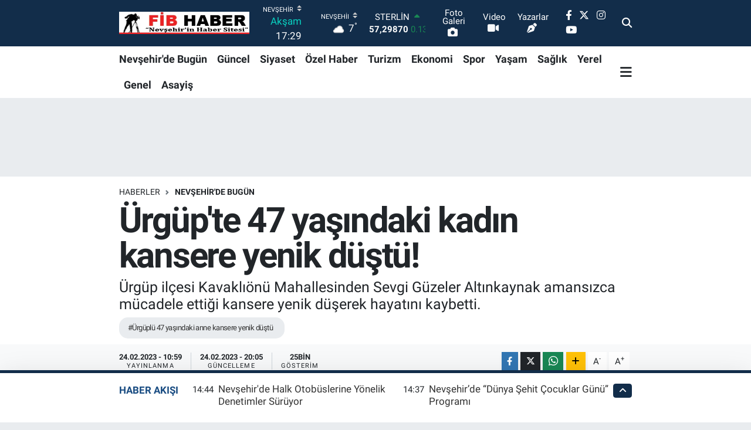

--- FILE ---
content_type: text/html; charset=UTF-8
request_url: https://www.fibhaber.com/urguplu
body_size: 22748
content:
<!DOCTYPE html>
<html lang="tr" data-theme="flow">
<head>
<link rel="dns-prefetch" href="//www.fibhaber.com">
<link rel="dns-prefetch" href="//fibhabercom.teimg.com">
<link rel="dns-prefetch" href="//static.tebilisim.com">
<link rel="dns-prefetch" href="//pagead2.googlesyndication.com">
<link rel="dns-prefetch" href="//www.googletagmanager.com">
<link rel="dns-prefetch" href="//www.facebook.com">
<link rel="dns-prefetch" href="//www.twitter.com">
<link rel="dns-prefetch" href="//www.instagram.com">
<link rel="dns-prefetch" href="//www.youtube.com">
<link rel="dns-prefetch" href="//api.whatsapp.com">
<link rel="dns-prefetch" href="//www.w3.org">
<link rel="dns-prefetch" href="//x.com">
<link rel="dns-prefetch" href="//www.linkedin.com">
<link rel="dns-prefetch" href="//pinterest.com">
<link rel="dns-prefetch" href="//t.me">
<link rel="dns-prefetch" href="//www.assuvadedektor.com">
<link rel="dns-prefetch" href="//tebilisim.com">
<link rel="dns-prefetch" href="//facebook.com">
<link rel="dns-prefetch" href="//twitter.com">
<link rel="dns-prefetch" href="//www.google.com">

    <meta charset="utf-8">
<title>Ürgüp&#039;te 47 yaşındaki kadın kansere yenik düştü! - FİB HABER, Nevşehir Haberleri,kapadokya</title>
<meta name="description" content="Ürgüp ilçesi Kavaklıönü Mahallesinden Sevgi Güzeler Altınkaynak amansızca mücadele ettiği kansere yenik düşerek hayatını kaybetti.">
<meta name="keywords" content="Ürgüplü 47 yaşındaki anne kansere yenik düştü">
<link rel="canonical" href="https://www.fibhaber.com/urguplu">
<meta name="viewport" content="width=device-width,initial-scale=1">
<meta name="X-UA-Compatible" content="IE=edge">
<meta name="robots" content="max-image-preview:large">
<meta name="theme-color" content="#122d4a">
<meta name="title" content="Ürgüp&#039;te 47 yaşındaki kadın kansere yenik düştü!">
<meta name="articleSection" content="news">
<meta name="datePublished" content="2023-02-24T10:59:00+03:00">
<meta name="dateModified" content="2023-02-24T20:05:18+03:00">
<meta name="articleAuthor" content="Fikret Capacı">
<meta name="author" content="Fikret Capacı">
<link rel="amphtml" href="https://www.fibhaber.com/urguplu/amp">
<meta property="og:site_name" content="FİB HABER, Nevşehir Haberleri">
<meta property="og:title" content="Ürgüp&#039;te 47 yaşındaki kadın kansere yenik düştü!">
<meta property="og:description" content="Ürgüp ilçesi Kavaklıönü Mahallesinden Sevgi Güzeler Altınkaynak amansızca mücadele ettiği kansere yenik düşerek hayatını kaybetti.">
<meta property="og:url" content="https://www.fibhaber.com/urguplu">
<meta property="og:image" content="https://fibhabercom.teimg.com/fibhaber-com/uploads/2023/02/urgup-haber-1.jpg">
<meta property="og:type" content="article">
<meta name="twitter:card" content="summary_large_image">
<meta name="twitter:site" content="@fib_haber">
<meta name="twitter:title" content="Ürgüp&#039;te 47 yaşındaki kadın kansere yenik düştü!">
<meta name="twitter:description" content="Ürgüp ilçesi Kavaklıönü Mahallesinden Sevgi Güzeler Altınkaynak amansızca mücadele ettiği kansere yenik düşerek hayatını kaybetti.">
<meta name="twitter:image" content="https://fibhabercom.teimg.com/fibhaber-com/uploads/2023/02/urgup-haber-1.jpg">
<meta name="twitter:url" content="https://www.fibhaber.com/urguplu">
<link rel="shortcut icon" type="image/x-icon" href="https://fibhabercom.teimg.com/fibhaber-com/uploads/2024/02/reklamlar/321113510-6057105794340108-1935787734948406345-n.jpg">
<link rel="manifest" href="https://www.fibhaber.com/manifest.json?v=6.6.2" />
<link rel="preload" href="https://static.tebilisim.com/flow/assets/css/font-awesome/fa-solid-900.woff2" as="font" type="font/woff2" crossorigin />
<link rel="preload" href="https://static.tebilisim.com/flow/assets/css/font-awesome/fa-brands-400.woff2" as="font" type="font/woff2" crossorigin />
<link rel="preload" href="https://static.tebilisim.com/flow/assets/css/weather-icons/font/weathericons-regular-webfont.woff2" as="font" type="font/woff2" crossorigin />
<link rel="preload" href="https://static.tebilisim.com/flow/vendor/te/fonts/roboto/KFOlCnqEu92Fr1MmEU9fBBc4AMP6lQ.woff2" as="font" type="font/woff2" crossorigin />
<link rel="preload" href="https://static.tebilisim.com/flow/vendor/te/fonts/roboto/KFOlCnqEu92Fr1MmEU9fChc4AMP6lbBP.woff2" as="font" type="font/woff2" crossorigin />
<link rel="preload" href="https://static.tebilisim.com/flow/vendor/te/fonts/roboto/KFOlCnqEu92Fr1MmWUlfBBc4AMP6lQ.woff2" as="font" type="font/woff2" crossorigin />
<link rel="preload" href="https://static.tebilisim.com/flow/vendor/te/fonts/roboto/KFOlCnqEu92Fr1MmWUlfChc4AMP6lbBP.woff2" as="font" type="font/woff2" crossorigin />
<link rel="preload" href="https://static.tebilisim.com/flow/vendor/te/fonts/roboto/KFOmCnqEu92Fr1Mu4mxKKTU1Kg.woff2" as="font" type="font/woff2" crossorigin />
<link rel="preload" href="https://static.tebilisim.com/flow/vendor/te/fonts/roboto/KFOmCnqEu92Fr1Mu7GxKKTU1Kvnz.woff2" as="font" type="font/woff2" crossorigin />


<link rel="preload" as="style" href="https://static.tebilisim.com/flow/vendor/te/fonts/roboto.css?v=6.6.2">
<link rel="stylesheet" href="https://static.tebilisim.com/flow/vendor/te/fonts/roboto.css?v=6.6.2">

<style>:root {
        --te-link-color: #333;
        --te-link-hover-color: #000;
        --te-font: "Roboto";
        --te-secondary-font: "Roboto";
        --te-h1-font-size: 60px;
        --te-color: #122d4a;
        --te-hover-color: #194c82;
        --mm-ocd-width: 85%!important; /*  Mobil Menü Genişliği */
        --swiper-theme-color: var(--te-color)!important;
        --header-13-color: #ffc107;
    }</style><link rel="preload" as="style" href="https://static.tebilisim.com/flow/assets/vendor/bootstrap/css/bootstrap.min.css?v=6.6.2">
<link rel="stylesheet" href="https://static.tebilisim.com/flow/assets/vendor/bootstrap/css/bootstrap.min.css?v=6.6.2">
<link rel="preload" as="style" href="https://static.tebilisim.com/flow/assets/css/app6.6.2.min.css">
<link rel="stylesheet" href="https://static.tebilisim.com/flow/assets/css/app6.6.2.min.css">



<script type="application/ld+json">{"@context":"https:\/\/schema.org","@type":"WebSite","url":"https:\/\/www.fibhaber.com","potentialAction":{"@type":"SearchAction","target":"https:\/\/www.fibhaber.com\/arama?q={query}","query-input":"required name=query"}}</script>

<script type="application/ld+json">{"@context":"https:\/\/schema.org","@type":"NewsMediaOrganization","url":"https:\/\/www.fibhaber.com","name":"fibhaber.com","logo":"https:\/\/fibhabercom.teimg.com\/fibhaber-com\/images\/banner\/fib_ust_logo.png","sameAs":["https:\/\/www.facebook.com\/fib.haber","https:\/\/www.twitter.com\/fib_haber","https:\/\/www.youtube.com\/@fib_haber","https:\/\/www.instagram.com\/fib_haber"]}</script>

<script type="application/ld+json">{"@context":"https:\/\/schema.org","@graph":[{"@type":"SiteNavigationElement","name":"Ana Sayfa","url":"https:\/\/www.fibhaber.com","@id":"https:\/\/www.fibhaber.com"},{"@type":"SiteNavigationElement","name":"G\u00fcncel","url":"https:\/\/www.fibhaber.com\/nevsehirde-guncel","@id":"https:\/\/www.fibhaber.com\/nevsehirde-guncel"},{"@type":"SiteNavigationElement","name":"Nev\u015fehir'de Bug\u00fcn","url":"https:\/\/www.fibhaber.com\/nevsehirde-bugun","@id":"https:\/\/www.fibhaber.com\/nevsehirde-bugun"},{"@type":"SiteNavigationElement","name":"Ekonomi","url":"https:\/\/www.fibhaber.com\/ekonomi","@id":"https:\/\/www.fibhaber.com\/ekonomi"},{"@type":"SiteNavigationElement","name":"Teknoloji","url":"https:\/\/www.fibhaber.com\/teknoloji","@id":"https:\/\/www.fibhaber.com\/teknoloji"},{"@type":"SiteNavigationElement","name":"Spor","url":"https:\/\/www.fibhaber.com\/spor","@id":"https:\/\/www.fibhaber.com\/spor"},{"@type":"SiteNavigationElement","name":"K\u00fclt\u00fcr","url":"https:\/\/www.fibhaber.com\/kultur","@id":"https:\/\/www.fibhaber.com\/kultur"},{"@type":"SiteNavigationElement","name":"Ya\u015fam","url":"https:\/\/www.fibhaber.com\/yasam","@id":"https:\/\/www.fibhaber.com\/yasam"},{"@type":"SiteNavigationElement","name":"Sa\u011fl\u0131k","url":"https:\/\/www.fibhaber.com\/saglik","@id":"https:\/\/www.fibhaber.com\/saglik"},{"@type":"SiteNavigationElement","name":"\u00d6zel Haber","url":"https:\/\/www.fibhaber.com\/ozel-haber","@id":"https:\/\/www.fibhaber.com\/ozel-haber"},{"@type":"SiteNavigationElement","name":"E\u011fitim","url":"https:\/\/www.fibhaber.com\/egitim","@id":"https:\/\/www.fibhaber.com\/egitim"},{"@type":"SiteNavigationElement","name":"R\u00f6portaj","url":"https:\/\/www.fibhaber.com\/roportaj","@id":"https:\/\/www.fibhaber.com\/roportaj"},{"@type":"SiteNavigationElement","name":"Turizm","url":"https:\/\/www.fibhaber.com\/turizm","@id":"https:\/\/www.fibhaber.com\/turizm"},{"@type":"SiteNavigationElement","name":"G\u00fcndem","url":"https:\/\/www.fibhaber.com\/nevsehirden-gundem","@id":"https:\/\/www.fibhaber.com\/nevsehirden-gundem"},{"@type":"SiteNavigationElement","name":"3.Sayfa","url":"https:\/\/www.fibhaber.com\/3sayfa","@id":"https:\/\/www.fibhaber.com\/3sayfa"},{"@type":"SiteNavigationElement","name":"Siyaset","url":"https:\/\/www.fibhaber.com\/siyaset","@id":"https:\/\/www.fibhaber.com\/siyaset"},{"@type":"SiteNavigationElement","name":"Medya","url":"https:\/\/www.fibhaber.com\/medya","@id":"https:\/\/www.fibhaber.com\/medya"},{"@type":"SiteNavigationElement","name":"Bilim-Tek","url":"https:\/\/www.fibhaber.com\/bilim-tek","@id":"https:\/\/www.fibhaber.com\/bilim-tek"},{"@type":"SiteNavigationElement","name":"\u0130lan - Duyuru-  Mesaj","url":"https:\/\/www.fibhaber.com\/ilan-duyuru-mesaj","@id":"https:\/\/www.fibhaber.com\/ilan-duyuru-mesaj"},{"@type":"SiteNavigationElement","name":"T\u00fcrkiye G\u00fcndemi","url":"https:\/\/www.fibhaber.com\/turkiye-gundemi","@id":"https:\/\/www.fibhaber.com\/turkiye-gundemi"},{"@type":"SiteNavigationElement","name":"Kayseri","url":"https:\/\/www.fibhaber.com\/kayseri","@id":"https:\/\/www.fibhaber.com\/kayseri"},{"@type":"SiteNavigationElement","name":"Ni\u011fde","url":"https:\/\/www.fibhaber.com\/nigde","@id":"https:\/\/www.fibhaber.com\/nigde"},{"@type":"SiteNavigationElement","name":"Aksaray","url":"https:\/\/www.fibhaber.com\/aksaray","@id":"https:\/\/www.fibhaber.com\/aksaray"},{"@type":"SiteNavigationElement","name":"K\u0131r\u015fehir","url":"https:\/\/www.fibhaber.com\/kirsehir","@id":"https:\/\/www.fibhaber.com\/kirsehir"},{"@type":"SiteNavigationElement","name":"Sizden Gelenler","url":"https:\/\/www.fibhaber.com\/sizden-gelenler","@id":"https:\/\/www.fibhaber.com\/sizden-gelenler"},{"@type":"SiteNavigationElement","name":"Yerel","url":"https:\/\/www.fibhaber.com\/yerel","@id":"https:\/\/www.fibhaber.com\/yerel"},{"@type":"SiteNavigationElement","name":"Genel","url":"https:\/\/www.fibhaber.com\/genel","@id":"https:\/\/www.fibhaber.com\/genel"},{"@type":"SiteNavigationElement","name":"Asayi\u015f","url":"https:\/\/www.fibhaber.com\/asayis","@id":"https:\/\/www.fibhaber.com\/asayis"},{"@type":"SiteNavigationElement","name":"K\u00fclt\u00fcr - Sanat","url":"https:\/\/www.fibhaber.com\/kultur-sanat","@id":"https:\/\/www.fibhaber.com\/kultur-sanat"},{"@type":"SiteNavigationElement","name":"Politika","url":"https:\/\/www.fibhaber.com\/politika","@id":"https:\/\/www.fibhaber.com\/politika"},{"@type":"SiteNavigationElement","name":"Magazin","url":"https:\/\/www.fibhaber.com\/magazin","@id":"https:\/\/www.fibhaber.com\/magazin"},{"@type":"SiteNavigationElement","name":"\u00c7evre","url":"https:\/\/www.fibhaber.com\/cevre","@id":"https:\/\/www.fibhaber.com\/cevre"},{"@type":"SiteNavigationElement","name":"Haberde \u0130nsan","url":"https:\/\/www.fibhaber.com\/haberde-insan","@id":"https:\/\/www.fibhaber.com\/haberde-insan"},{"@type":"SiteNavigationElement","name":"\u0130leti\u015fim","url":"https:\/\/www.fibhaber.com\/iletisim","@id":"https:\/\/www.fibhaber.com\/iletisim"},{"@type":"SiteNavigationElement","name":"Gizlilik S\u00f6zle\u015fmesi","url":"https:\/\/www.fibhaber.com\/gizlilik-sozlesmesi","@id":"https:\/\/www.fibhaber.com\/gizlilik-sozlesmesi"},{"@type":"SiteNavigationElement","name":"Yazarlar","url":"https:\/\/www.fibhaber.com\/yazarlar","@id":"https:\/\/www.fibhaber.com\/yazarlar"},{"@type":"SiteNavigationElement","name":"Foto Galeri","url":"https:\/\/www.fibhaber.com\/foto-galeri","@id":"https:\/\/www.fibhaber.com\/foto-galeri"},{"@type":"SiteNavigationElement","name":"Video Galeri","url":"https:\/\/www.fibhaber.com\/video","@id":"https:\/\/www.fibhaber.com\/video"},{"@type":"SiteNavigationElement","name":"Biyografiler","url":"https:\/\/www.fibhaber.com\/biyografi","@id":"https:\/\/www.fibhaber.com\/biyografi"},{"@type":"SiteNavigationElement","name":"Firma Rehberi","url":"https:\/\/www.fibhaber.com\/rehber","@id":"https:\/\/www.fibhaber.com\/rehber"},{"@type":"SiteNavigationElement","name":"Seri \u0130lanlar","url":"https:\/\/www.fibhaber.com\/ilan","@id":"https:\/\/www.fibhaber.com\/ilan"},{"@type":"SiteNavigationElement","name":"Vefatlar","url":"https:\/\/www.fibhaber.com\/vefat","@id":"https:\/\/www.fibhaber.com\/vefat"},{"@type":"SiteNavigationElement","name":"R\u00f6portajlar","url":"https:\/\/www.fibhaber.com\/roportaj","@id":"https:\/\/www.fibhaber.com\/roportaj"},{"@type":"SiteNavigationElement","name":"Anketler","url":"https:\/\/www.fibhaber.com\/anketler","@id":"https:\/\/www.fibhaber.com\/anketler"},{"@type":"SiteNavigationElement","name":"Merkez Bug\u00fcn, Yar\u0131n ve 1 Haftal\u0131k Hava Durumu Tahmini","url":"https:\/\/www.fibhaber.com\/merkez-hava-durumu","@id":"https:\/\/www.fibhaber.com\/merkez-hava-durumu"},{"@type":"SiteNavigationElement","name":"Merkez Namaz Vakitleri","url":"https:\/\/www.fibhaber.com\/merkez-namaz-vakitleri","@id":"https:\/\/www.fibhaber.com\/merkez-namaz-vakitleri"},{"@type":"SiteNavigationElement","name":"Puan Durumu ve Fikst\u00fcr","url":"https:\/\/www.fibhaber.com\/futbol\/super-lig-puan-durumu-ve-fikstur","@id":"https:\/\/www.fibhaber.com\/futbol\/super-lig-puan-durumu-ve-fikstur"}]}</script>

<script type="application/ld+json">{"@context":"https:\/\/schema.org","@type":"BreadcrumbList","itemListElement":[{"@type":"ListItem","position":1,"item":{"@type":"Thing","@id":"https:\/\/www.fibhaber.com","name":"Haberler"}}]}</script>
<script type="application/ld+json">{"@context":"https:\/\/schema.org","@type":"NewsArticle","headline":"\u00dcrg\u00fcp'te 47 ya\u015f\u0131ndaki kad\u0131n kansere yenik d\u00fc\u015ft\u00fc!","articleSection":"Nev\u015fehir'de Bug\u00fcn","dateCreated":"2023-02-24T10:59:00+03:00","datePublished":"2023-02-24T10:59:00+03:00","dateModified":"2023-02-24T20:05:18+03:00","wordCount":177,"genre":"news","mainEntityOfPage":{"@type":"WebPage","@id":"https:\/\/www.fibhaber.com\/urguplu"},"articleBody":"<p>\u00dcrg\u00fcp il\u00e7emiz Kavakl\u0131\u00f6n\u00fc Mahallesinden Kemal k\u0131z\u0131 Sevgi G\u00fczeler Alt\u0131nkaynak (47) kanserle olan sava\u015f\u0131nda yenik d\u00fc\u015ft\u00fc ve&nbsp;hayat\u0131n\u0131 kaybetti.&nbsp; Evli ve 1 \u00e7ocuk annesi Sevgi G\u00fczeler Alt\u0131nkaynak'\u0131n \u00f6l\u00fcm haberi ailesi ve sevenlerini yasa bo\u011fdu. Cenazesi yar\u0131n cuma namaz\u0131na m\u00fcteakip \u00dcrg\u00fcp'te topra\u011fa verilecektir.<\/p>\r\n\r\n<p><strong>Allah (cc) rahmet eylesin.&nbsp;<\/strong><\/p>\r\n\r\n<p>F\u0130B Haber.com ailesi olarak; merhumeye Allah'tan rahmet, kederli ailesine ve t\u00fcm sevdiklerine sabr-\u0131 cem\u00eel niyaz ederiz.<\/p>\r\n\r\n<p>\"&nbsp;\u0130nn\u00e2 lill\u00e2hi ve inn\u00e2 ileyhi r\u00e2ci\u00fbn.\"<\/p>\r\n\r\n<p>\u0130nna lillahi ve inna ileyhi raciun&nbsp;<br \/>\r\n\u201cBiz Allah\u2019\u0131n kullar\u0131y\u0131z ve biz O\u2019na d\u00f6nece\u011fiz\u201d<\/p>\r\n\r\n<p>A\u00e7\u0131klamas\u0131:<\/p>\r\n\r\n<p>Sabredenler o kimselerdir ki, kendilerine bir s\u0131k\u0131nt\u0131, veya bir bel\u00e2 veya ho\u015fa gitmeyen bir \u015fey geldi\u011finde: &nbsp;\u201cBiz Allah\u2019\u0131n kullar\u0131y\u0131z ve biz O\u2019na d\u00f6nece\u011fiz\u201d derler. Yani bu davran\u0131\u015flar\u0131yla Allah\u2019a d\u00f6neceklerini ifade eder, kendilerinin Allah\u2019\u0131n kul*lar\u0131 olduklar\u0131n\u0131, Onun, diledi\u011fini yapabilece\u011fim kabul ederler.<\/p>\r\n\r\n<p>23.02.2023<\/p>","description":"\u00dcrg\u00fcp il\u00e7esi Kavakl\u0131\u00f6n\u00fc Mahallesinden Sevgi G\u00fczeler Alt\u0131nkaynak amans\u0131zca m\u00fccadele etti\u011fi kansere yenik d\u00fc\u015ferek hayat\u0131n\u0131 kaybetti.","inLanguage":"tr-TR","keywords":["\u00dcrg\u00fcpl\u00fc 47 ya\u015f\u0131ndaki anne kansere yenik d\u00fc\u015ft\u00fc"],"image":{"@type":"ImageObject","url":"https:\/\/fibhabercom.teimg.com\/crop\/1280x720\/fibhaber-com\/uploads\/2023\/02\/urgup-haber-1.jpg","width":"1280","height":"720","caption":"\u00dcrg\u00fcp'te 47 ya\u015f\u0131ndaki kad\u0131n kansere yenik d\u00fc\u015ft\u00fc!"},"publishingPrinciples":"https:\/\/www.fibhaber.com\/gizlilik-sozlesmesi","isFamilyFriendly":"http:\/\/schema.org\/True","isAccessibleForFree":"http:\/\/schema.org\/True","publisher":{"@type":"Organization","name":"fibhaber.com","image":"https:\/\/fibhabercom.teimg.com\/fibhaber-com\/images\/banner\/fib_ust_logo.png","logo":{"@type":"ImageObject","url":"https:\/\/fibhabercom.teimg.com\/fibhaber-com\/images\/banner\/fib_ust_logo.png","width":"640","height":"375"}},"author":{"@type":"Person","name":"Fikret Capac\u0131","honorificPrefix":"","jobTitle":"Gazeteci \/Genel Yay\u0131n Y\u00f6netmeni","url":null}}</script>





<style>
.mega-menu {z-index: 9999 !important;}
@media screen and (min-width: 1620px) {
    .container {width: 1280px!important; max-width: 1280px!important;}
    #ad_36 {margin-right: 15px !important;}
    #ad_9 {margin-left: 15px !important;}
}

@media screen and (min-width: 1325px) and (max-width: 1620px) {
    .container {width: 1100px!important; max-width: 1100px!important;}
    #ad_36 {margin-right: 100px !important;}
    #ad_9 {margin-left: 100px !important;}
}
@media screen and (min-width: 1295px) and (max-width: 1325px) {
    .container {width: 990px!important; max-width: 990px!important;}
    #ad_36 {margin-right: 165px !important;}
    #ad_9 {margin-left: 165px !important;}
}
@media screen and (min-width: 1200px) and (max-width: 1295px) {
    .container {width: 900px!important; max-width: 900px!important;}
    #ad_36 {margin-right: 210px !important;}
    #ad_9 {margin-left: 210px !important;}

}
</style><script async src="https://pagead2.googlesyndication.com/pagead/js/adsbygoogle.js?client=ca-pub-4840240895503303"
     crossorigin="anonymous"></script>



<script async data-cfasync="false"
	src="https://www.googletagmanager.com/gtag/js?id=G-3Z094PWHTQ"></script>
<script data-cfasync="false">
	window.dataLayer = window.dataLayer || [];
	  function gtag(){dataLayer.push(arguments);}
	  gtag('js', new Date());
	  gtag('config', 'G-3Z094PWHTQ');
</script>




</head>




<body class="d-flex flex-column min-vh-100">

    
    

    <header class="header-8">
    <nav class="top-header navbar navbar-expand-lg navbar-dark bg-te-color py-1">
        <div class="container">
                            <a class="navbar-brand me-0" href="/" title="FİB HABER, Nevşehir Haberleri">
                <img src="https://fibhabercom.teimg.com/fibhaber-com/images/banner/fib_ust_logo.png" alt="FİB HABER, Nevşehir Haberleri" width="222" height="40" class="light-mode img-fluid flow-logo">
<img src="https://fibhabercom.teimg.com/fibhaber-com/images/banner/fib_ust_logo.png" alt="FİB HABER, Nevşehir Haberleri" width="222" height="40" class="dark-mode img-fluid flow-logo d-none">

            </a>
            
            <div class="header-widgets d-lg-flex justify-content-end align-items-center d-none">

                                    <!-- HAVA DURUMU -->

<input type="hidden" name="widget_setting_weathercity" value="38.69393990,34.68565090" />

    
        
        <div class="prayer-top d-none d-lg-flex justify-content-between flex-column">
            <select class="form-select border-0 bg-transparent text-white" name="city" onchange="window.location.href=this.value">
            <option value="/adana-namaz-vakitleri" >Adana</option>
            <option value="/adiyaman-namaz-vakitleri" >Adıyaman</option>
            <option value="/afyonkarahisar-namaz-vakitleri" >Afyonkarahisar</option>
            <option value="/agri-namaz-vakitleri" >Ağrı</option>
            <option value="/aksaray-namaz-vakitleri" >Aksaray</option>
            <option value="/amasya-namaz-vakitleri" >Amasya</option>
            <option value="/ankara-namaz-vakitleri" >Ankara</option>
            <option value="/antalya-namaz-vakitleri" >Antalya</option>
            <option value="/ardahan-namaz-vakitleri" >Ardahan</option>
            <option value="/artvin-namaz-vakitleri" >Artvin</option>
            <option value="/aydin-namaz-vakitleri" >Aydın</option>
            <option value="/balikesir-namaz-vakitleri" >Balıkesir</option>
            <option value="/bartin-namaz-vakitleri" >Bartın</option>
            <option value="/batman-namaz-vakitleri" >Batman</option>
            <option value="/bayburt-namaz-vakitleri" >Bayburt</option>
            <option value="/bilecik-namaz-vakitleri" >Bilecik</option>
            <option value="/bingol-namaz-vakitleri" >Bingöl</option>
            <option value="/bitlis-namaz-vakitleri" >Bitlis</option>
            <option value="/bolu-namaz-vakitleri" >Bolu</option>
            <option value="/burdur-namaz-vakitleri" >Burdur</option>
            <option value="/bursa-namaz-vakitleri" >Bursa</option>
            <option value="/canakkale-namaz-vakitleri" >Çanakkale</option>
            <option value="/cankiri-namaz-vakitleri" >Çankırı</option>
            <option value="/corum-namaz-vakitleri" >Çorum</option>
            <option value="/denizli-namaz-vakitleri" >Denizli</option>
            <option value="/diyarbakir-namaz-vakitleri" >Diyarbakır</option>
            <option value="/duzce-namaz-vakitleri" >Düzce</option>
            <option value="/edirne-namaz-vakitleri" >Edirne</option>
            <option value="/elazig-namaz-vakitleri" >Elazığ</option>
            <option value="/erzincan-namaz-vakitleri" >Erzincan</option>
            <option value="/erzurum-namaz-vakitleri" >Erzurum</option>
            <option value="/eskisehir-namaz-vakitleri" >Eskişehir</option>
            <option value="/gaziantep-namaz-vakitleri" >Gaziantep</option>
            <option value="/giresun-namaz-vakitleri" >Giresun</option>
            <option value="/gumushane-namaz-vakitleri" >Gümüşhane</option>
            <option value="/hakkari-namaz-vakitleri" >Hakkâri</option>
            <option value="/hatay-namaz-vakitleri" >Hatay</option>
            <option value="/igdir-namaz-vakitleri" >Iğdır</option>
            <option value="/isparta-namaz-vakitleri" >Isparta</option>
            <option value="/istanbul-namaz-vakitleri" >İstanbul</option>
            <option value="/izmir-namaz-vakitleri" >İzmir</option>
            <option value="/kahramanmaras-namaz-vakitleri" >Kahramanmaraş</option>
            <option value="/karabuk-namaz-vakitleri" >Karabük</option>
            <option value="/karaman-namaz-vakitleri" >Karaman</option>
            <option value="/kars-namaz-vakitleri" >Kars</option>
            <option value="/kastamonu-namaz-vakitleri" >Kastamonu</option>
            <option value="/kayseri-namaz-vakitleri" >Kayseri</option>
            <option value="/kilis-namaz-vakitleri" >Kilis</option>
            <option value="/kirikkale-namaz-vakitleri" >Kırıkkale</option>
            <option value="/kirklareli-namaz-vakitleri" >Kırklareli</option>
            <option value="/kirsehir-namaz-vakitleri" >Kırşehir</option>
            <option value="/kocaeli-namaz-vakitleri" >Kocaeli</option>
            <option value="/konya-namaz-vakitleri" >Konya</option>
            <option value="/kutahya-namaz-vakitleri" >Kütahya</option>
            <option value="/malatya-namaz-vakitleri" >Malatya</option>
            <option value="/manisa-namaz-vakitleri" >Manisa</option>
            <option value="/mardin-namaz-vakitleri" >Mardin</option>
            <option value="/mersin-namaz-vakitleri" >Mersin</option>
            <option value="/mugla-namaz-vakitleri" >Muğla</option>
            <option value="/mus-namaz-vakitleri" >Muş</option>
            <option value="/nevsehir-namaz-vakitleri"  selected >Nevşehir</option>
            <option value="/nigde-namaz-vakitleri" >Niğde</option>
            <option value="/ordu-namaz-vakitleri" >Ordu</option>
            <option value="/osmaniye-namaz-vakitleri" >Osmaniye</option>
            <option value="/rize-namaz-vakitleri" >Rize</option>
            <option value="/sakarya-namaz-vakitleri" >Sakarya</option>
            <option value="/samsun-namaz-vakitleri" >Samsun</option>
            <option value="/sanliurfa-namaz-vakitleri" >Şanlıurfa</option>
            <option value="/siirt-namaz-vakitleri" >Siirt</option>
            <option value="/sinop-namaz-vakitleri" >Sinop</option>
            <option value="/sivas-namaz-vakitleri" >Sivas</option>
            <option value="/sirnak-namaz-vakitleri" >Şırnak</option>
            <option value="/tekirdag-namaz-vakitleri" >Tekirdağ</option>
            <option value="/tokat-namaz-vakitleri" >Tokat</option>
            <option value="/trabzon-namaz-vakitleri" >Trabzon</option>
            <option value="/tunceli-namaz-vakitleri" >Tunceli</option>
            <option value="/usak-namaz-vakitleri" >Uşak</option>
            <option value="/van-namaz-vakitleri" >Van</option>
            <option value="/yalova-namaz-vakitleri" >Yalova</option>
            <option value="/yozgat-namaz-vakitleri" >Yozgat</option>
            <option value="/zonguldak-namaz-vakitleri" >Zonguldak</option>
    </select>

                        <div class="text-white text-end"> <span class="text-cyan">Akşam</span> 17:29
            </div>
                    </div>
        <div class="weather-top weather-widget d-none d-lg-flex justify-content-between flex-column">
            <div class="weather">
                <select class="form-select border-0 bg-transparent text-white" name="city">
        <option value="37.26123150,35.39050460" >Adana</option>
        <option value="37.90782910,38.48499230" >Adıyaman</option>
        <option value="38.73910990,30.71200230" >Afyonkarahisar</option>
        <option value="39.62692180,43.02159650" >Ağrı</option>
        <option value="38.33520430,33.97500180" >Aksaray</option>
        <option value="40.65166080,35.90379660" >Amasya</option>
        <option value="39.78052450,32.71813750" >Ankara</option>
        <option value="37.09516720,31.07937050" >Antalya</option>
        <option value="41.11129640,42.78316740" >Ardahan</option>
        <option value="41.07866400,41.76282230" >Artvin</option>
        <option value="37.81170330,28.48639630" >Aydın</option>
        <option value="39.76167820,28.11226790" >Balıkesir</option>
        <option value="41.58105090,32.46097940" >Bartın</option>
        <option value="37.83624960,41.36057390" >Batman</option>
        <option value="40.26032000,40.22804800" >Bayburt</option>
        <option value="40.05665550,30.06652360" >Bilecik</option>
        <option value="39.06263540,40.76960950" >Bingöl</option>
        <option value="38.65231330,42.42020280" >Bitlis</option>
        <option value="40.57597660,31.57880860" >Bolu</option>
        <option value="37.46126690,30.06652360" >Burdur</option>
        <option value="40.06554590,29.23207840" >Bursa</option>
        <option value="40.05101040,26.98524220" >Çanakkale</option>
        <option value="40.53690730,33.58838930" >Çankırı</option>
        <option value="40.49982110,34.59862630" >Çorum</option>
        <option value="37.61283950,29.23207840" >Denizli</option>
        <option value="38.10663720,40.54268960" >Diyarbakır</option>
        <option value="40.87705310,31.31927130" >Düzce</option>
        <option value="41.15172220,26.51379640" >Edirne</option>
        <option value="38.49648040,39.21990290" >Elazığ</option>
        <option value="39.76819140,39.05013060" >Erzincan</option>
        <option value="40.07467990,41.66945620" >Erzurum</option>
        <option value="39.63296570,31.26263660" >Eskişehir</option>
        <option value="37.07638820,37.38272340" >Gaziantep</option>
        <option value="40.64616720,38.59355110" >Giresun</option>
        <option value="40.28036730,39.31432530" >Gümüşhane</option>
        <option value="37.44593190,43.74498410" >Hakkâri</option>
        <option value="36.40184880,36.34980970" >Hatay</option>
        <option value="39.88798410,44.00483650" >Iğdır</option>
        <option value="38.02114640,31.07937050" >Isparta</option>
        <option value="41.16343020,28.76644080" >İstanbul</option>
        <option value="38.35916930,27.26761160" >İzmir</option>
        <option value="37.75030360,36.95410700" >Kahramanmaraş</option>
        <option value="41.18748900,32.74174190" >Karabük</option>
        <option value="37.24363360,33.61757700" >Karaman</option>
        <option value="40.28076360,42.99195270" >Kars</option>
        <option value="41.41038630,33.69983340" >Kastamonu</option>
        <option value="38.62568540,35.74068820" >Kayseri</option>
        <option value="36.82047750,37.16873390" >Kilis</option>
        <option value="39.88768780,33.75552480" >Kırıkkale</option>
        <option value="41.72597950,27.48383900" >Kırklareli</option>
        <option value="39.22689050,33.97500180" >Kırşehir</option>
        <option value="40.85327040,29.88152030" >Kocaeli</option>
        <option value="37.98381340,32.71813750" >Konya</option>
        <option value="39.35813700,29.60354950" >Kütahya</option>
        <option value="38.40150570,37.95362980" >Malatya</option>
        <option value="38.84193730,28.11226790" >Manisa</option>
        <option value="37.34429290,40.61964870" >Mardin</option>
        <option value="36.81208580,34.64147500" >Mersin</option>
        <option value="37.18358190,28.48639630" >Muğla</option>
        <option value="38.94618880,41.75389310" >Muş</option>
        <option value="38.69393990,34.68565090"  selected >Nevşehir</option>
        <option value="38.09930860,34.68565090" >Niğde</option>
        <option value="40.79905800,37.38990050" >Ordu</option>
        <option value="37.21302580,36.17626150" >Osmaniye</option>
        <option value="40.95814970,40.92269850" >Rize</option>
        <option value="40.78885500,30.40595400" >Sakarya</option>
        <option value="41.18648590,36.13226780" >Samsun</option>
        <option value="37.35691020,39.15436770" >Şanlıurfa</option>
        <option value="37.86588620,42.14945230" >Siirt</option>
        <option value="41.55947490,34.85805320" >Sinop</option>
        <option value="39.44880390,37.12944970" >Sivas</option>
        <option value="37.41874810,42.49183380" >Şırnak</option>
        <option value="41.11212270,27.26761160" >Tekirdağ</option>
        <option value="40.39027130,36.62518630" >Tokat</option>
        <option value="40.79924100,39.58479440" >Trabzon</option>
        <option value="39.30735540,39.43877780" >Tunceli</option>
        <option value="38.54313190,29.23207840" >Uşak</option>
        <option value="38.36794170,43.71827870" >Van</option>
        <option value="40.57759860,29.20883030" >Yalova</option>
        <option value="39.72719790,35.10778580" >Yozgat</option>
        <option value="41.31249170,31.85982510" >Zonguldak</option>
    </select>




            </div>
            <div class="weather-degree text-light text-end">
                <img src="//cdn.weatherapi.com/weather/64x64/day/119.png" class="condition" width="26" height="26" alt="7"/>
                <span class="degree text-white">7</span><sup>°</sup>
            </div>
        </div>

    
<div data-location='{"city":"TUXX0014"}' class="d-none"></div>


                    <!-- PİYASALAR -->
        <div class="parite-top position-relative overflow-hidden" style="height: 40px;">
        <div class="newsticker">
            <ul class="newsticker__h4 list-unstyled text-white small" data-header="8">
                <li class="newsticker__item dollar">
                    <div>DOLAR <i class="fa fa-caret-up text-success ms-1"></i> </div>
                    <div class="fw-bold d-inline-block">42,81180</div><span
                        class="text-success d-inline-block ms-1">0.19</span>
                </li>
                <li class="newsticker__item euro">
                    <div>EURO <i class="fa fa-caret-down text-danger ms-1"></i> </div>
                    <div class="fw-bold d-inline-block">50,17770</div><span
                        class="text-danger d-inline-block ms-1">-0.05</span>
                </li>
                <li class="newsticker__item sterlin">
                    <div>STERLİN <i class="fa fa-caret-up text-success ms-1"></i> </div>
                    <div class="fw-bold d-inline-block">57,29870</div><span
                        class="text-success d-inline-block ms-1">0.13</span>
                </li>
                <li class="newsticker__item altin">
                    <div>G.ALTIN <i class="fa fa-caret-down text-danger ms-1"></i> </div>
                    <div class="fw-bold d-inline-block">5955,45000</div><span
                        class="text-danger d-inline-block ms-1">-0.03</span>
                </li>
                <li class="newsticker__item bist">
                    <div>BİST100 <i class="fa fa-caret-down text-danger ms-1"></i></div>
                    <div class="fw-bold d-inline-block">11.334,00</div><span class="text-danger d-inline-block ms-1">-1</span>
                </li>
                <li class="newsticker__item btc">
                    <div>BITCOIN <i class="fa fa-caret-up text-success ms-1"></i> </div>
                    <div class="fw-bold d-inline-block">87.907,00</div><span class="text-success d-inline-block ms-1">0.83</span>
                </li>
            </ul>
        </div>
    </div>
    

                                <div class="0">
    <a href="/foto-galeri" class="text-center d-block mt-1 text-light" target="_self" title="Foto Galeri">
        <div class="small text-white lh-1">Foto Galeri</div>
        <i class="fa fa-camera me-1"></i>    </a>
</div>
<div class="1">
    <a href="/video" class="text-center d-block mt-1 text-light" target="_self" title="Video">
        <div class="small text-white lh-1">Video</div>
        <i class="fa fa-video me-1"></i>    </a>
</div>
<div class="2">
    <a href="/yazarlar" class="text-center d-block mt-1 text-light" target="_self" title="Yazarlar">
        <div class="small text-white lh-1">Yazarlar</div>
        <i class="fa fa-pen-nib me-1"></i>    </a>
</div>


                <div class="top-social-media">
                                        <a href="https://www.facebook.com/fib.haber" class="ms-2" target="_blank" rel="nofollow noreferrer noopener"><i class="fab fa-facebook-f text-white"></i></a>
                                                            <a href="https://www.twitter.com/fib_haber" class="ms-2" target="_blank" rel="nofollow noreferrer noopener"><i class="fab fa-x-twitter text-white"></i></a>
                                                            <a href="https://www.instagram.com/fib_haber" class="ms-2" target="_blank" rel="nofollow noreferrer noopener"><i class="fab fa-instagram text-white"></i></a>
                                                                                <a href="https://www.youtube.com/@fib_haber" class="ms-2" target="_blank" rel="nofollow noreferrer noopener"><i class="fab fa-youtube text-white"></i></a>
                                                        </div>
                <div class="search-top">
                    <a href="/arama" class="d-block" title="Ara">
                        <i class="fa fa-search text-white"></i>
                    </a>
                </div>
            </div>
            <ul class="nav d-lg-none px-2">
                
                <li class="nav-item"><a href="/arama" class="me-2 text-white" title="Ara"><i class="fa fa-search fa-lg"></i></a></li>
                <li class="nav-item"><a href="#menu" title="Ana Menü" class="text-white"><i class="fa fa-bars fa-lg"></i></a></li>
            </ul>
        </div>
    </nav>
    <div class="main-menu navbar navbar-expand-lg d-none d-lg-block bg-white">
        <div class="container">
            <ul  class="nav fw-semibold">
        <li class="nav-item   ">
        <a href="/nevsehirde-bugun" class="nav-link text-dark" target="_self" title="Nevşehir&#039;de Bugün">Nevşehir&#039;de Bugün</a>
        
    </li>
        <li class="nav-item   ">
        <a href="/nevsehirde-guncel" class="nav-link text-dark" target="_self" title="Güncel">Güncel</a>
        
    </li>
        <li class="nav-item   ">
        <a href="/siyaset" class="nav-link text-dark" target="_self" title="Siyaset">Siyaset</a>
        
    </li>
        <li class="nav-item   ">
        <a href="/ozel-haber" class="nav-link text-dark" target="_self" title="Özel Haber">Özel Haber</a>
        
    </li>
        <li class="nav-item   ">
        <a href="/turizm" class="nav-link text-dark" target="_self" title="Turizm">Turizm</a>
        
    </li>
        <li class="nav-item   ">
        <a href="/ekonomi" class="nav-link text-dark" target="_self" title="Ekonomi">Ekonomi</a>
        
    </li>
        <li class="nav-item   ">
        <a href="/spor" class="nav-link text-dark" target="_self" title="Spor">Spor</a>
        
    </li>
        <li class="nav-item   ">
        <a href="/yasam" class="nav-link text-dark" target="_self" title="Yaşam">Yaşam</a>
        
    </li>
        <li class="nav-item   ">
        <a href="/saglik" class="nav-link text-dark" target="_self" title="Sağlık">Sağlık</a>
        
    </li>
        <li class="nav-item   ">
        <a href="/yerel" class="nav-link text-dark" target="_self" title="Yerel">Yerel</a>
        
    </li>
        <li class="nav-item   ">
        <a href="/genel" class="nav-link text-dark" target="_self" title="Genel">Genel</a>
        
    </li>
        <li class="nav-item   ">
        <a href="/asayis" class="nav-link text-dark" target="_self" title="Asayiş">Asayiş</a>
        
    </li>
    </ul>

            <ul class="navigation-menu nav d-flex align-items-center">
                
                <li class="nav-item dropdown position-static">
                    <a class="nav-link pe-0 text-dark" data-bs-toggle="dropdown" href="#" aria-haspopup="true"
                        aria-expanded="false" title="Ana Menü">
                        <i class="fa fa-bars fa-lg"></i>
                    </a>
                    <div class="mega-menu dropdown-menu dropdown-menu-end text-capitalize shadow-lg border-0 rounded-0">

    <div class="row g-3 small p-3">

                <div class="col">
            <div class="extra-sections bg-light p-3 border">
                <a href="https://www.fibhaber.com/nevsehir-nobetci-eczaneler" title="Nöbetçi Eczaneler" class="d-block border-bottom pb-2 mb-2" target="_self"><i class="fa-solid fa-capsules me-2"></i>Nöbetçi Eczaneler</a>
<a href="https://www.fibhaber.com/nevsehir-hava-durumu" title="Hava Durumu" class="d-block border-bottom pb-2 mb-2" target="_self"><i class="fa-solid fa-cloud-sun me-2"></i>Hava Durumu</a>
<a href="https://www.fibhaber.com/nevsehir-namaz-vakitleri" title="Namaz Vakitleri" class="d-block border-bottom pb-2 mb-2" target="_self"><i class="fa-solid fa-mosque me-2"></i>Namaz Vakitleri</a>
<a href="https://www.fibhaber.com/nevsehir-trafik-durumu" title="Trafik Durumu" class="d-block border-bottom pb-2 mb-2" target="_self"><i class="fa-solid fa-car me-2"></i>Trafik Durumu</a>
<a href="https://www.fibhaber.com/futbol/super-lig-puan-durumu-ve-fikstur" title="Süper Lig Puan Durumu ve Fikstür" class="d-block border-bottom pb-2 mb-2" target="_self"><i class="fa-solid fa-chart-bar me-2"></i>Süper Lig Puan Durumu ve Fikstür</a>
<a href="https://www.fibhaber.com/tum-mansetler" title="Tüm Manşetler" class="d-block border-bottom pb-2 mb-2" target="_self"><i class="fa-solid fa-newspaper me-2"></i>Tüm Manşetler</a>
<a href="https://www.fibhaber.com/sondakika-haberleri" title="Son Dakika Haberleri" class="d-block border-bottom pb-2 mb-2" target="_self"><i class="fa-solid fa-bell me-2"></i>Son Dakika Haberleri</a>

            </div>
        </div>
        
        <div class="col">
        <a href="/nevsehirde-bugun" class="d-block border-bottom  pb-2 mb-2" target="_self" title="Nevşehir&#039;de Bugün">Nevşehir&#039;de Bugün</a>
            <a href="/nevsehirde-guncel" class="d-block border-bottom  pb-2 mb-2" target="_self" title="Güncel">Güncel</a>
            <a href="/siyaset" class="d-block border-bottom  pb-2 mb-2" target="_self" title="Siyaset">Siyaset</a>
            <a href="/ozel-haber" class="d-block border-bottom  pb-2 mb-2" target="_self" title="Özel Haber">Özel Haber</a>
            <a href="/turizm" class="d-block border-bottom  pb-2 mb-2" target="_self" title="Turizm">Turizm</a>
            <a href="/ekonomi" class="d-block border-bottom  pb-2 mb-2" target="_self" title="Ekonomi">Ekonomi</a>
            <a href="/spor" class="d-block  pb-2 mb-2" target="_self" title="Spor">Spor</a>
        </div><div class="col">
            <a href="/nevsehirden-gundem" class="d-block border-bottom  pb-2 mb-2" target="_self" title="Gündem">Gündem</a>
            <a href="/ilan-duyuru-mesaj" class="d-block border-bottom  pb-2 mb-2" target="_self" title="İlan - Duyuru-  Mesaj">İlan - Duyuru-  Mesaj</a>
            <a href="/turkiye-gundemi" class="d-block border-bottom  pb-2 mb-2" target="_self" title="Türkiye Gündemi">Türkiye Gündemi</a>
            <a href="/sizden-gelenler" class="d-block border-bottom  pb-2 mb-2" target="_self" title="Sizden Gelenler">Sizden Gelenler</a>
            <a href="/yasam" class="d-block border-bottom  pb-2 mb-2" target="_self" title="Yaşam">Yaşam</a>
            <a href="/saglik" class="d-block border-bottom  pb-2 mb-2" target="_self" title="Sağlık">Sağlık</a>
            <a href="/egitim" class="d-block  pb-2 mb-2" target="_self" title="Eğitim">Eğitim</a>
        </div><div class="col">
            <a href="/kultur" class="d-block border-bottom  pb-2 mb-2" target="_self" title="Kültür">Kültür</a>
            <a href="/3sayfa" class="d-block border-bottom  pb-2 mb-2" target="_self" title="3.Sayfa">3.Sayfa</a>
            <a href="/medya" class="d-block border-bottom  pb-2 mb-2" target="_self" title="Medya">Medya</a>
            <a href="/bilim-tek" class="d-block border-bottom  pb-2 mb-2" target="_self" title="Bilim-Tek">Bilim-Tek</a>
            <a href="/teknoloji" class="d-block border-bottom  pb-2 mb-2" target="_self" title="Teknoloji">Teknoloji</a>
            <a href="/roportaj" class="d-block border-bottom  pb-2 mb-2" target="_self" title="Röportaj">Röportaj</a>
            <a href="/kayseri" class="d-block  pb-2 mb-2" target="_self" title="Kayseri">Kayseri</a>
        </div><div class="col">
            <a href="/nigde" class="d-block border-bottom  pb-2 mb-2" target="_self" title="Niğde">Niğde</a>
            <a href="/aksaray" class="d-block border-bottom  pb-2 mb-2" target="_self" title="Aksaray">Aksaray</a>
            <a href="/kirsehir" class="d-block border-bottom  pb-2 mb-2" target="_self" title="Kırşehir">Kırşehir</a>
            <a href="/yerel" class="d-block border-bottom  pb-2 mb-2" target="_self" title="Yerel">Yerel</a>
            <a href="/genel" class="d-block border-bottom  pb-2 mb-2" target="_self" title="Genel">Genel</a>
            <a href="/asayis" class="d-block border-bottom  pb-2 mb-2" target="_self" title="Asayiş">Asayiş</a>
            <a href="/kultur-sanat" class="d-block  pb-2 mb-2" target="_self" title="Kültür - Sanat">Kültür - Sanat</a>
        </div><div class="col">
            <a href="/politika" class="d-block border-bottom  pb-2 mb-2" target="_self" title="Politika">Politika</a>
            <a href="/magazin" class="d-block border-bottom  pb-2 mb-2" target="_self" title="Magazin">Magazin</a>
            <a href="/cevre" class="d-block border-bottom  pb-2 mb-2" target="_self" title="Çevre">Çevre</a>
            <a href="/haberde-insan" class="d-block border-bottom  pb-2 mb-2" target="_self" title="Haberde İnsan">Haberde İnsan</a>
        </div>


    </div>

    <div class="p-3 bg-light">
                <a class="me-3"
            href="https://www.facebook.com/fib.haber" target="_blank" rel="nofollow noreferrer noopener"><i class="fab fa-facebook me-2 text-navy"></i> Facebook</a>
                        <a class="me-3"
            href="https://www.twitter.com/fib_haber" target="_blank" rel="nofollow noreferrer noopener"><i class="fab fa-x-twitter "></i> Twitter</a>
                        <a class="me-3"
            href="https://www.instagram.com/fib_haber" target="_blank" rel="nofollow noreferrer noopener"><i class="fab fa-instagram me-2 text-magenta"></i> Instagram</a>
                                <a class="me-3"
            href="https://www.youtube.com/@fib_haber" target="_blank" rel="nofollow noreferrer noopener"><i class="fab fa-youtube me-2 text-danger"></i> Youtube</a>
                                                <a class="" href="https://api.whatsapp.com/send?phone=0 532 384 48 50" title="Whatsapp" rel="nofollow noreferrer noopener"><i
            class="fab fa-whatsapp me-2 text-navy"></i> WhatsApp İhbar Hattı</a>    </div>

    <div class="mega-menu-footer p-2 bg-te-color">
        <a class="dropdown-item text-white" href="/kunye" title="Künye"><i class="fa fa-id-card me-2"></i> Künye</a>
        <a class="dropdown-item text-white" href="/iletisim" title="İletişim"><i class="fa fa-envelope me-2"></i> İletişim</a>
        <a class="dropdown-item text-white" href="/rss-baglantilari" title="RSS Bağlantıları"><i class="fa fa-rss me-2"></i> RSS Bağlantıları</a>
        <a class="dropdown-item text-white" href="/member/login" title="Üyelik Girişi"><i class="fa fa-user me-2"></i> Üyelik Girişi</a>
    </div>


</div>

                </li>
            </ul>
        </div>
    </div>
    <ul  class="mobile-categories d-lg-none list-inline bg-white">
        <li class="list-inline-item">
        <a href="/nevsehirde-bugun" class="text-dark" target="_self" title="Nevşehir&#039;de Bugün">
                Nevşehir&#039;de Bugün
        </a>
    </li>
        <li class="list-inline-item">
        <a href="/nevsehirde-guncel" class="text-dark" target="_self" title="Güncel">
                Güncel
        </a>
    </li>
        <li class="list-inline-item">
        <a href="/siyaset" class="text-dark" target="_self" title="Siyaset">
                Siyaset
        </a>
    </li>
        <li class="list-inline-item">
        <a href="/ozel-haber" class="text-dark" target="_self" title="Özel Haber">
                Özel Haber
        </a>
    </li>
        <li class="list-inline-item">
        <a href="/turizm" class="text-dark" target="_self" title="Turizm">
                Turizm
        </a>
    </li>
        <li class="list-inline-item">
        <a href="/ekonomi" class="text-dark" target="_self" title="Ekonomi">
                Ekonomi
        </a>
    </li>
        <li class="list-inline-item">
        <a href="/spor" class="text-dark" target="_self" title="Spor">
                Spor
        </a>
    </li>
        <li class="list-inline-item">
        <a href="/yasam" class="text-dark" target="_self" title="Yaşam">
                Yaşam
        </a>
    </li>
        <li class="list-inline-item">
        <a href="/saglik" class="text-dark" target="_self" title="Sağlık">
                Sağlık
        </a>
    </li>
        <li class="list-inline-item">
        <a href="/yerel" class="text-dark" target="_self" title="Yerel">
                Yerel
        </a>
    </li>
        <li class="list-inline-item">
        <a href="/genel" class="text-dark" target="_self" title="Genel">
                Genel
        </a>
    </li>
        <li class="list-inline-item">
        <a href="/asayis" class="text-dark" target="_self" title="Asayiş">
                Asayiş
        </a>
    </li>
    </ul>

</header>






<main class="single overflow-hidden" style="min-height: 300px">

    
    <div class="infinite" data-show-advert="1">

    

    <div class="infinite-item d-block" data-id="157851" data-category-id="2" data-reference="TE\Archive\Models\Archive" data-json-url="/service/json/featured-infinite.json">

        <div id="ad_134" data-channel="134" data-advert="temedya" data-rotation="120" class="d-none d-sm-flex flex-column align-items-center justify-content-start text-center mx-auto overflow-hidden my-3" data-affix="0" style="width: 1100px;height: 100px;" data-width="1100" data-height="100"></div><div id="ad_134_mobile" data-channel="134" data-advert="temedya" data-rotation="120" class="d-flex d-sm-none flex-column align-items-center justify-content-start text-center mx-auto overflow-hidden my-3" data-affix="0" style="width: 350px;height: 50px;" data-width="350" data-height="50"></div>

        <div class="post-header pt-3 bg-white">

    <div class="container">

        <div id="ad_131_mobile" data-channel="131" data-advert="temedya" data-rotation="120" class="d-flex d-sm-none flex-column align-items-center justify-content-start text-center mx-auto overflow-hidden mb-3" data-affix="0" style="width: 350px;height: 100px;" data-width="350" data-height="100"></div>
        <nav class="meta-category d-flex justify-content-lg-start" style="--bs-breadcrumb-divider: url(&#34;data:image/svg+xml,%3Csvg xmlns='http://www.w3.org/2000/svg' width='8' height='8'%3E%3Cpath d='M2.5 0L1 1.5 3.5 4 1 6.5 2.5 8l4-4-4-4z' fill='%236c757d'/%3E%3C/svg%3E&#34;);" aria-label="breadcrumb">
        <ol class="breadcrumb mb-0">
            <li class="breadcrumb-item"><a href="https://www.fibhaber.com" class="breadcrumb_link" target="_self">Haberler</a></li>
            <li class="breadcrumb-item active fw-bold" aria-current="page"><a href="/nevsehirde-bugun" target="_self" class="breadcrumb_link text-dark" title="Nevşehir&#039;de Bugün">Nevşehir&#039;de Bugün</a></li>
        </ol>
</nav>

        <h1 class="h2 fw-bold text-lg-start headline my-2" itemprop="headline">Ürgüp&#039;te 47 yaşındaki kadın kansere yenik düştü!</h1>
        
        <h2 class="lead text-lg-start text-dark my-2 description" itemprop="description">Ürgüp ilçesi Kavaklıönü Mahallesinden Sevgi Güzeler Altınkaynak amansızca mücadele ettiği kansere yenik düşerek hayatını kaybetti.</h2>
        
        <div class="news-tags">
        <a href="https://www.fibhaber.com/haberleri/urguplu-47-yasindaki-anne-kansere-yenik-dustu" title="Ürgüplü 47 yaşındaki anne kansere yenik düştü" class="news-tags__link" rel="nofollow">#Ürgüplü 47 yaşındaki anne kansere yenik düştü</a>
    </div>

    </div>

    <div class="bg-light py-1">
        <div class="container d-flex justify-content-between align-items-center">

            <div class="meta-author">
    
    <div class="box">
    <time class="fw-bold">24.02.2023 - 10:59</time>
    <span class="info">Yayınlanma</span>
</div>
<div class="box">
    <time class="fw-bold">24.02.2023 - 20:05</time>
    <span class="info">Güncelleme</span>
</div>

    
    <div class="box">
    <span class="fw-bold">25Bin</span>
    <span class="info text-dark">Gösterim</span>
</div>

    

</div>


            <div class="share-area justify-content-end align-items-center d-none d-lg-flex">

    <div class="mobile-share-button-container mb-2 d-block d-md-none">
    <button
        class="btn btn-primary btn-sm rounded-0 shadow-sm w-100"
        onclick="handleMobileShare(event, 'Ürgüp\&#039;te 47 yaşındaki kadın kansere yenik düştü!', 'https://www.fibhaber.com/urguplu')"
        title="Paylaş"
    >
        <i class="fas fa-share-alt me-2"></i>Paylaş
    </button>
</div>

<div class="social-buttons-new d-none d-md-flex justify-content-between">
    <a
        href="https://www.facebook.com/sharer/sharer.php?u=https%3A%2F%2Fwww.fibhaber.com%2Furguplu"
        onclick="initiateDesktopShare(event, 'facebook')"
        class="btn btn-primary btn-sm rounded-0 shadow-sm me-1"
        title="Facebook'ta Paylaş"
        data-platform="facebook"
        data-share-url="https://www.fibhaber.com/urguplu"
        data-share-title="Ürgüp&#039;te 47 yaşındaki kadın kansere yenik düştü!"
        rel="noreferrer nofollow noopener external"
    >
        <i class="fab fa-facebook-f"></i>
    </a>

    <a
        href="https://x.com/intent/tweet?url=https%3A%2F%2Fwww.fibhaber.com%2Furguplu&text=%C3%9Crg%C3%BCp%27te+47+ya%C5%9F%C4%B1ndaki+kad%C4%B1n+kansere+yenik+d%C3%BC%C5%9Ft%C3%BC%21"
        onclick="initiateDesktopShare(event, 'twitter')"
        class="btn btn-dark btn-sm rounded-0 shadow-sm me-1"
        title="X'de Paylaş"
        data-platform="twitter"
        data-share-url="https://www.fibhaber.com/urguplu"
        data-share-title="Ürgüp&#039;te 47 yaşındaki kadın kansere yenik düştü!"
        rel="noreferrer nofollow noopener external"
    >
        <i class="fab fa-x-twitter text-white"></i>
    </a>

    <a
        href="https://api.whatsapp.com/send?text=%C3%9Crg%C3%BCp%27te+47+ya%C5%9F%C4%B1ndaki+kad%C4%B1n+kansere+yenik+d%C3%BC%C5%9Ft%C3%BC%21+-+https%3A%2F%2Fwww.fibhaber.com%2Furguplu"
        onclick="initiateDesktopShare(event, 'whatsapp')"
        class="btn btn-success btn-sm rounded-0 btn-whatsapp shadow-sm me-1"
        title="Whatsapp'ta Paylaş"
        data-platform="whatsapp"
        data-share-url="https://www.fibhaber.com/urguplu"
        data-share-title="Ürgüp&#039;te 47 yaşındaki kadın kansere yenik düştü!"
        rel="noreferrer nofollow noopener external"
    >
        <i class="fab fa-whatsapp fa-lg"></i>
    </a>

    <div class="dropdown">
        <button class="dropdownButton btn btn-sm rounded-0 btn-warning border-none shadow-sm me-1" type="button" data-bs-toggle="dropdown" name="socialDropdownButton" title="Daha Fazla">
            <i id="icon" class="fa fa-plus"></i>
        </button>

        <ul class="dropdown-menu dropdown-menu-end border-0 rounded-1 shadow">
            <li>
                <a
                    href="https://www.linkedin.com/sharing/share-offsite/?url=https%3A%2F%2Fwww.fibhaber.com%2Furguplu"
                    class="dropdown-item"
                    onclick="initiateDesktopShare(event, 'linkedin')"
                    data-platform="linkedin"
                    data-share-url="https://www.fibhaber.com/urguplu"
                    data-share-title="Ürgüp&#039;te 47 yaşındaki kadın kansere yenik düştü!"
                    rel="noreferrer nofollow noopener external"
                    title="Linkedin"
                >
                    <i class="fab fa-linkedin text-primary me-2"></i>Linkedin
                </a>
            </li>
            <li>
                <a
                    href="https://pinterest.com/pin/create/button/?url=https%3A%2F%2Fwww.fibhaber.com%2Furguplu&description=%C3%9Crg%C3%BCp%27te+47+ya%C5%9F%C4%B1ndaki+kad%C4%B1n+kansere+yenik+d%C3%BC%C5%9Ft%C3%BC%21&media="
                    class="dropdown-item"
                    onclick="initiateDesktopShare(event, 'pinterest')"
                    data-platform="pinterest"
                    data-share-url="https://www.fibhaber.com/urguplu"
                    data-share-title="Ürgüp&#039;te 47 yaşındaki kadın kansere yenik düştü!"
                    rel="noreferrer nofollow noopener external"
                    title="Pinterest"
                >
                    <i class="fab fa-pinterest text-danger me-2"></i>Pinterest
                </a>
            </li>
            <li>
                <a
                    href="https://t.me/share/url?url=https%3A%2F%2Fwww.fibhaber.com%2Furguplu&text=%C3%9Crg%C3%BCp%27te+47+ya%C5%9F%C4%B1ndaki+kad%C4%B1n+kansere+yenik+d%C3%BC%C5%9Ft%C3%BC%21"
                    class="dropdown-item"
                    onclick="initiateDesktopShare(event, 'telegram')"
                    data-platform="telegram"
                    data-share-url="https://www.fibhaber.com/urguplu"
                    data-share-title="Ürgüp&#039;te 47 yaşındaki kadın kansere yenik düştü!"
                    rel="noreferrer nofollow noopener external"
                    title="Telegram"
                >
                    <i class="fab fa-telegram-plane text-primary me-2"></i>Telegram
                </a>
            </li>
            <li class="border-0">
                <a class="dropdown-item" href="javascript:void(0)" onclick="copyURL(event, 'https://www.fibhaber.com/urguplu')" rel="noreferrer nofollow noopener external" title="Bağlantıyı Kopyala">
                    <i class="fas fa-link text-dark me-2"></i>
                    Kopyala
                </a>
            </li>
        </ul>
    </div>
</div>

<script>
    const shareableModelId = 157851;
    const shareableModelClass = 'TE\\Archive\\Models\\Archive';

    function shareCount(id, model, platform, url) {
        fetch("https://www.fibhaber.com/sharecount", {
            method: 'POST',
            headers: {
                'Content-Type': 'application/json',
                'X-CSRF-TOKEN': document.querySelector('meta[name="csrf-token"]')?.getAttribute('content')
            },
            body: JSON.stringify({ id, model, platform, url })
        }).catch(err => console.error('Share count fetch error:', err));
    }

    function goSharePopup(url, title, width = 600, height = 400) {
        const left = (screen.width - width) / 2;
        const top = (screen.height - height) / 2;
        window.open(
            url,
            title,
            `width=${width},height=${height},left=${left},top=${top},resizable=yes,scrollbars=yes`
        );
    }

    async function handleMobileShare(event, title, url) {
        event.preventDefault();

        if (shareableModelId && shareableModelClass) {
            shareCount(shareableModelId, shareableModelClass, 'native_mobile_share', url);
        }

        const isAndroidWebView = navigator.userAgent.includes('Android') && !navigator.share;

        if (isAndroidWebView) {
            window.location.href = 'androidshare://paylas?title=' + encodeURIComponent(title) + '&url=' + encodeURIComponent(url);
            return;
        }

        if (navigator.share) {
            try {
                await navigator.share({ title: title, url: url });
            } catch (error) {
                if (error.name !== 'AbortError') {
                    console.error('Web Share API failed:', error);
                }
            }
        } else {
            alert("Bu cihaz paylaşımı desteklemiyor.");
        }
    }

    function initiateDesktopShare(event, platformOverride = null) {
        event.preventDefault();
        const anchor = event.currentTarget;
        const platform = platformOverride || anchor.dataset.platform;
        const webShareUrl = anchor.href;
        const contentUrl = anchor.dataset.shareUrl || webShareUrl;

        if (shareableModelId && shareableModelClass && platform) {
            shareCount(shareableModelId, shareableModelClass, platform, contentUrl);
        }

        goSharePopup(webShareUrl, platform ? platform.charAt(0).toUpperCase() + platform.slice(1) : "Share");
    }

    function copyURL(event, urlToCopy) {
        event.preventDefault();
        navigator.clipboard.writeText(urlToCopy).then(() => {
            alert('Bağlantı panoya kopyalandı!');
        }).catch(err => {
            console.error('Could not copy text: ', err);
            try {
                const textArea = document.createElement("textarea");
                textArea.value = urlToCopy;
                textArea.style.position = "fixed";
                document.body.appendChild(textArea);
                textArea.focus();
                textArea.select();
                document.execCommand('copy');
                document.body.removeChild(textArea);
                alert('Bağlantı panoya kopyalandı!');
            } catch (fallbackErr) {
                console.error('Fallback copy failed:', fallbackErr);
            }
        });
    }

    const dropdownButton = document.querySelector('.dropdownButton');
    if (dropdownButton) {
        const icon = dropdownButton.querySelector('#icon');
        const parentDropdown = dropdownButton.closest('.dropdown');
        if (parentDropdown && icon) {
            parentDropdown.addEventListener('show.bs.dropdown', function () {
                icon.classList.remove('fa-plus');
                icon.classList.add('fa-minus');
            });
            parentDropdown.addEventListener('hide.bs.dropdown', function () {
                icon.classList.remove('fa-minus');
                icon.classList.add('fa-plus');
            });
        }
    }
</script>

    
        
            <a href="#" title="Metin boyutunu küçült" class="te-textDown btn btn-sm btn-white rounded-0 me-1">A<sup>-</sup></a>
            <a href="#" title="Metin boyutunu büyüt" class="te-textUp btn btn-sm btn-white rounded-0 me-1">A<sup>+</sup></a>

            
        

    
</div>



        </div>


    </div>


</div>




        <div class="container g-0 g-sm-4">

            <div class="news-section overflow-hidden mt-lg-3">
                <div class="row g-3">
                    <div class="col-lg-8">

                        <div class="inner">
    <a href="https://fibhabercom.teimg.com/crop/1280x720/fibhaber-com/uploads/2023/02/urgup-haber-1.jpg" class="position-relative d-block" data-fancybox>
                        <div class="zoom-in-out m-3">
            <i class="fa fa-expand" style="font-size: 14px"></i>
        </div>
        <img class="img-fluid" src="https://fibhabercom.teimg.com/crop/1280x720/fibhaber-com/uploads/2023/02/urgup-haber-1.jpg" alt="Ürgüp&#039;te 47 yaşındaki kadın kansere yenik düştü!" width="860" height="504" loading="eager" fetchpriority="high" decoding="async" style="width:100%; aspect-ratio: 860 / 504;" />
            </a>
</div>





                        <div class="d-flex d-lg-none justify-content-between align-items-center p-2">

    <div class="mobile-share-button-container mb-2 d-block d-md-none">
    <button
        class="btn btn-primary btn-sm rounded-0 shadow-sm w-100"
        onclick="handleMobileShare(event, 'Ürgüp\&#039;te 47 yaşındaki kadın kansere yenik düştü!', 'https://www.fibhaber.com/urguplu')"
        title="Paylaş"
    >
        <i class="fas fa-share-alt me-2"></i>Paylaş
    </button>
</div>

<div class="social-buttons-new d-none d-md-flex justify-content-between">
    <a
        href="https://www.facebook.com/sharer/sharer.php?u=https%3A%2F%2Fwww.fibhaber.com%2Furguplu"
        onclick="initiateDesktopShare(event, 'facebook')"
        class="btn btn-primary btn-sm rounded-0 shadow-sm me-1"
        title="Facebook'ta Paylaş"
        data-platform="facebook"
        data-share-url="https://www.fibhaber.com/urguplu"
        data-share-title="Ürgüp&#039;te 47 yaşındaki kadın kansere yenik düştü!"
        rel="noreferrer nofollow noopener external"
    >
        <i class="fab fa-facebook-f"></i>
    </a>

    <a
        href="https://x.com/intent/tweet?url=https%3A%2F%2Fwww.fibhaber.com%2Furguplu&text=%C3%9Crg%C3%BCp%27te+47+ya%C5%9F%C4%B1ndaki+kad%C4%B1n+kansere+yenik+d%C3%BC%C5%9Ft%C3%BC%21"
        onclick="initiateDesktopShare(event, 'twitter')"
        class="btn btn-dark btn-sm rounded-0 shadow-sm me-1"
        title="X'de Paylaş"
        data-platform="twitter"
        data-share-url="https://www.fibhaber.com/urguplu"
        data-share-title="Ürgüp&#039;te 47 yaşındaki kadın kansere yenik düştü!"
        rel="noreferrer nofollow noopener external"
    >
        <i class="fab fa-x-twitter text-white"></i>
    </a>

    <a
        href="https://api.whatsapp.com/send?text=%C3%9Crg%C3%BCp%27te+47+ya%C5%9F%C4%B1ndaki+kad%C4%B1n+kansere+yenik+d%C3%BC%C5%9Ft%C3%BC%21+-+https%3A%2F%2Fwww.fibhaber.com%2Furguplu"
        onclick="initiateDesktopShare(event, 'whatsapp')"
        class="btn btn-success btn-sm rounded-0 btn-whatsapp shadow-sm me-1"
        title="Whatsapp'ta Paylaş"
        data-platform="whatsapp"
        data-share-url="https://www.fibhaber.com/urguplu"
        data-share-title="Ürgüp&#039;te 47 yaşındaki kadın kansere yenik düştü!"
        rel="noreferrer nofollow noopener external"
    >
        <i class="fab fa-whatsapp fa-lg"></i>
    </a>

    <div class="dropdown">
        <button class="dropdownButton btn btn-sm rounded-0 btn-warning border-none shadow-sm me-1" type="button" data-bs-toggle="dropdown" name="socialDropdownButton" title="Daha Fazla">
            <i id="icon" class="fa fa-plus"></i>
        </button>

        <ul class="dropdown-menu dropdown-menu-end border-0 rounded-1 shadow">
            <li>
                <a
                    href="https://www.linkedin.com/sharing/share-offsite/?url=https%3A%2F%2Fwww.fibhaber.com%2Furguplu"
                    class="dropdown-item"
                    onclick="initiateDesktopShare(event, 'linkedin')"
                    data-platform="linkedin"
                    data-share-url="https://www.fibhaber.com/urguplu"
                    data-share-title="Ürgüp&#039;te 47 yaşındaki kadın kansere yenik düştü!"
                    rel="noreferrer nofollow noopener external"
                    title="Linkedin"
                >
                    <i class="fab fa-linkedin text-primary me-2"></i>Linkedin
                </a>
            </li>
            <li>
                <a
                    href="https://pinterest.com/pin/create/button/?url=https%3A%2F%2Fwww.fibhaber.com%2Furguplu&description=%C3%9Crg%C3%BCp%27te+47+ya%C5%9F%C4%B1ndaki+kad%C4%B1n+kansere+yenik+d%C3%BC%C5%9Ft%C3%BC%21&media="
                    class="dropdown-item"
                    onclick="initiateDesktopShare(event, 'pinterest')"
                    data-platform="pinterest"
                    data-share-url="https://www.fibhaber.com/urguplu"
                    data-share-title="Ürgüp&#039;te 47 yaşındaki kadın kansere yenik düştü!"
                    rel="noreferrer nofollow noopener external"
                    title="Pinterest"
                >
                    <i class="fab fa-pinterest text-danger me-2"></i>Pinterest
                </a>
            </li>
            <li>
                <a
                    href="https://t.me/share/url?url=https%3A%2F%2Fwww.fibhaber.com%2Furguplu&text=%C3%9Crg%C3%BCp%27te+47+ya%C5%9F%C4%B1ndaki+kad%C4%B1n+kansere+yenik+d%C3%BC%C5%9Ft%C3%BC%21"
                    class="dropdown-item"
                    onclick="initiateDesktopShare(event, 'telegram')"
                    data-platform="telegram"
                    data-share-url="https://www.fibhaber.com/urguplu"
                    data-share-title="Ürgüp&#039;te 47 yaşındaki kadın kansere yenik düştü!"
                    rel="noreferrer nofollow noopener external"
                    title="Telegram"
                >
                    <i class="fab fa-telegram-plane text-primary me-2"></i>Telegram
                </a>
            </li>
            <li class="border-0">
                <a class="dropdown-item" href="javascript:void(0)" onclick="copyURL(event, 'https://www.fibhaber.com/urguplu')" rel="noreferrer nofollow noopener external" title="Bağlantıyı Kopyala">
                    <i class="fas fa-link text-dark me-2"></i>
                    Kopyala
                </a>
            </li>
        </ul>
    </div>
</div>

<script>
    const shareableModelId = 157851;
    const shareableModelClass = 'TE\\Archive\\Models\\Archive';

    function shareCount(id, model, platform, url) {
        fetch("https://www.fibhaber.com/sharecount", {
            method: 'POST',
            headers: {
                'Content-Type': 'application/json',
                'X-CSRF-TOKEN': document.querySelector('meta[name="csrf-token"]')?.getAttribute('content')
            },
            body: JSON.stringify({ id, model, platform, url })
        }).catch(err => console.error('Share count fetch error:', err));
    }

    function goSharePopup(url, title, width = 600, height = 400) {
        const left = (screen.width - width) / 2;
        const top = (screen.height - height) / 2;
        window.open(
            url,
            title,
            `width=${width},height=${height},left=${left},top=${top},resizable=yes,scrollbars=yes`
        );
    }

    async function handleMobileShare(event, title, url) {
        event.preventDefault();

        if (shareableModelId && shareableModelClass) {
            shareCount(shareableModelId, shareableModelClass, 'native_mobile_share', url);
        }

        const isAndroidWebView = navigator.userAgent.includes('Android') && !navigator.share;

        if (isAndroidWebView) {
            window.location.href = 'androidshare://paylas?title=' + encodeURIComponent(title) + '&url=' + encodeURIComponent(url);
            return;
        }

        if (navigator.share) {
            try {
                await navigator.share({ title: title, url: url });
            } catch (error) {
                if (error.name !== 'AbortError') {
                    console.error('Web Share API failed:', error);
                }
            }
        } else {
            alert("Bu cihaz paylaşımı desteklemiyor.");
        }
    }

    function initiateDesktopShare(event, platformOverride = null) {
        event.preventDefault();
        const anchor = event.currentTarget;
        const platform = platformOverride || anchor.dataset.platform;
        const webShareUrl = anchor.href;
        const contentUrl = anchor.dataset.shareUrl || webShareUrl;

        if (shareableModelId && shareableModelClass && platform) {
            shareCount(shareableModelId, shareableModelClass, platform, contentUrl);
        }

        goSharePopup(webShareUrl, platform ? platform.charAt(0).toUpperCase() + platform.slice(1) : "Share");
    }

    function copyURL(event, urlToCopy) {
        event.preventDefault();
        navigator.clipboard.writeText(urlToCopy).then(() => {
            alert('Bağlantı panoya kopyalandı!');
        }).catch(err => {
            console.error('Could not copy text: ', err);
            try {
                const textArea = document.createElement("textarea");
                textArea.value = urlToCopy;
                textArea.style.position = "fixed";
                document.body.appendChild(textArea);
                textArea.focus();
                textArea.select();
                document.execCommand('copy');
                document.body.removeChild(textArea);
                alert('Bağlantı panoya kopyalandı!');
            } catch (fallbackErr) {
                console.error('Fallback copy failed:', fallbackErr);
            }
        });
    }

    const dropdownButton = document.querySelector('.dropdownButton');
    if (dropdownButton) {
        const icon = dropdownButton.querySelector('#icon');
        const parentDropdown = dropdownButton.closest('.dropdown');
        if (parentDropdown && icon) {
            parentDropdown.addEventListener('show.bs.dropdown', function () {
                icon.classList.remove('fa-plus');
                icon.classList.add('fa-minus');
            });
            parentDropdown.addEventListener('hide.bs.dropdown', function () {
                icon.classList.remove('fa-minus');
                icon.classList.add('fa-plus');
            });
        }
    }
</script>

    
        
        <div class="google-news share-are text-end">

            <a href="#" title="Metin boyutunu küçült" class="te-textDown btn btn-sm btn-white rounded-0 me-1">A<sup>-</sup></a>
            <a href="#" title="Metin boyutunu büyüt" class="te-textUp btn btn-sm btn-white rounded-0 me-1">A<sup>+</sup></a>

            
        </div>
        

    
</div>


                        <div class="card border-0 rounded-0 mb-3">
                            <div class="article-text container-padding" data-text-id="157851" property="articleBody">
                                <div id="ad_128" data-channel="128" data-advert="temedya" data-rotation="120" class="d-none d-sm-flex flex-column align-items-center justify-content-start text-center mx-auto overflow-hidden mb-3" data-affix="0" style="width: 728px;height: 100px;" data-width="728" data-height="100"></div><div id="ad_128_mobile" data-channel="128" data-advert="temedya" data-rotation="120" class="d-flex d-sm-none flex-column align-items-center justify-content-start text-center mx-auto overflow-hidden mb-3" data-affix="0" style="width: 300px;height: 50px;" data-width="300" data-height="50"></div>
                                <p>Ürgüp ilçemiz Kavaklıönü Mahallesinden Kemal kızı Sevgi Güzeler Altınkaynak (47) kanserle olan savaşında yenik düştü ve&nbsp;hayatını kaybetti.&nbsp; Evli ve 1 çocuk annesi Sevgi Güzeler Altınkaynak'ın ölüm haberi ailesi ve sevenlerini yasa boğdu. Cenazesi yarın cuma namazına müteakip Ürgüp'te toprağa verilecektir.</p>

<p><strong>Allah (cc) rahmet eylesin.&nbsp;</strong></p>

<p>FİB Haber.com ailesi olarak; merhumeye Allah'tan rahmet, kederli ailesine ve tüm sevdiklerine sabr-ı cemîl niyaz ederiz.</p>

<p>"&nbsp;İnnâ lillâhi ve innâ ileyhi râciûn."</p>

<p>İnna lillahi ve inna ileyhi raciun&nbsp;<br />
“Biz Allah’ın kullarıyız ve biz O’na döneceğiz”</p>

<p>Açıklaması:</p>

<p>Sabredenler o kimselerdir ki, kendilerine bir sıkıntı, veya bir belâ veya hoşa gitmeyen bir şey geldiğinde: &nbsp;“Biz Allah’ın kullarıyız ve biz O’na döneceğiz” derler. Yani bu davranışlarıyla Allah’a döneceklerini ifade eder, kendilerinin Allah’ın kul*ları olduklarını, Onun, dilediğini yapabileceğim kabul ederler.</p>

<p>23.02.2023</p><div class="article-source py-3 small ">
    </div>

                                                                <div id="ad_138" data-channel="138" data-advert="temedya" data-rotation="120" class="d-none d-sm-flex flex-column align-items-center justify-content-start text-center mx-auto overflow-hidden my-3" data-affix="0" style="width: 600px;height: 100px;" data-width="600" data-height="100"></div><div id="ad_138_mobile" data-channel="138" data-advert="temedya" data-rotation="120" class="d-flex d-sm-none flex-column align-items-center justify-content-start text-center mx-auto overflow-hidden my-3" data-affix="0" style="width: 350px;height: 100px;" data-width="350" data-height="100"></div>
                            </div>
                        </div>

                        <div class="editors-choice my-3">
        <div class="row g-2">
                            <div class="col-12">
                    <a class="d-block bg-te-color p-1" href="/nevsehirde-polis-vatandaslari-bilgilendirildi" title="Nevşehir&#039;de polis vatandaşları bilgilendirildi" target="_self">
                        <div class="row g-1 align-items-center">
                            <div class="col-5 col-sm-3">
                                <img src="https://fibhabercom.teimg.com/crop/250x150/fibhaber-com/uploads/2024/01/9e2160b7-fb7d-4100-85de-d63df5ef8da2.jpg" loading="lazy" width="860" height="504"
                                    alt="Nevşehir&#039;de polis vatandaşları bilgilendirildi" class="img-fluid">
                            </div>
                            <div class="col-7 col-sm-9">
                                <div class="post-flash-heading p-2 text-white">
                                    <span class="mini-title d-none d-md-inline">Editörün Seçtiği</span>
                                    <div class="h4 title-3-line mb-0 fw-bold lh-sm">
                                        Nevşehir&#039;de polis vatandaşları bilgilendirildi
                                    </div>
                                </div>
                            </div>
                        </div>
                    </a>
                </div>
                    </div>
    </div>





                        

                        <div class="related-news my-3 bg-white p-3">
    <div class="section-title d-flex mb-3 align-items-center">
        <div class="h2 lead flex-shrink-1 text-te-color m-0 text-nowrap fw-bold">Bunlar da ilginizi çekebilir</div>
        <div class="flex-grow-1 title-line ms-3"></div>
    </div>
    <div class="row g-3">
                <div class="col-6 col-lg-4">
            <a href="/nevsehir-il-muftulugu-aralik-ayi-mutat-toplantilari-gerceklestirildi" title="Nevşehir İl Müftülüğü Aralık Ayı Mutat Toplantıları Gerçekleştirildi" target="_self">
                <img class="img-fluid" src="https://fibhabercom.teimg.com/crop/250x150/fibhaber-com/uploads/2025/12/598943967-862609969961889-7410276912799682403-n.jpg" width="860" height="504" alt="Nevşehir İl Müftülüğü Aralık Ayı Mutat Toplantıları Gerçekleştirildi"></a>
                <h3 class="h5 mt-1">
                    <a href="/nevsehir-il-muftulugu-aralik-ayi-mutat-toplantilari-gerceklestirildi" title="Nevşehir İl Müftülüğü Aralık Ayı Mutat Toplantıları Gerçekleştirildi" target="_self">Nevşehir İl Müftülüğü Aralık Ayı Mutat Toplantıları Gerçekleştirildi</a>
                </h3>
            </a>
        </div>
                <div class="col-6 col-lg-4">
            <a href="/kozaklida-gonulleri-bulusturan-genclik-bulusmasi" title="Kozaklı’da Gençlik Buluşması Yoğun İlgi Gördü" target="_self">
                <img class="img-fluid" src="https://fibhabercom.teimg.com/crop/250x150/fibhaber-com/uploads/2025/12/f83bee4c-8fde-416b-b9ae-2ac2dc99716c.jpg" width="860" height="504" alt="Kozaklı’da Gençlik Buluşması Yoğun İlgi Gördü"></a>
                <h3 class="h5 mt-1">
                    <a href="/kozaklida-gonulleri-bulusturan-genclik-bulusmasi" title="Kozaklı’da Gençlik Buluşması Yoğun İlgi Gördü" target="_self">Kozaklı’da Gençlik Buluşması Yoğun İlgi Gördü</a>
                </h3>
            </a>
        </div>
                <div class="col-6 col-lg-4">
            <a href="/mhp-nevsehir-il-teskilatindan-il-genel-meclisi-toplantisi" title="MHP Nevşehir’den Hizmet Odaklı İstişare" target="_self">
                <img class="img-fluid" src="https://fibhabercom.teimg.com/crop/250x150/fibhaber-com/uploads/2025/12/601420098-1304039265099882-6805082292673861104-n.jpg" width="860" height="504" alt="MHP Nevşehir’den Hizmet Odaklı İstişare"></a>
                <h3 class="h5 mt-1">
                    <a href="/mhp-nevsehir-il-teskilatindan-il-genel-meclisi-toplantisi" title="MHP Nevşehir’den Hizmet Odaklı İstişare" target="_self">MHP Nevşehir’den Hizmet Odaklı İstişare</a>
                </h3>
            </a>
        </div>
                <div class="col-6 col-lg-4">
            <a href="/acikgozden-il-jandarma-komutani-celike-ziyaret" title="Açıkgöz’den İl Jandarma Komutanı Çelik’e Ziyaret" target="_self">
                <img class="img-fluid" src="https://fibhabercom.teimg.com/crop/250x150/fibhaber-com/uploads/2025/12/g8d-i-a-q-g-w-y-a-achoi.jpg" width="860" height="504" alt="Açıkgöz’den İl Jandarma Komutanı Çelik’e Ziyaret"></a>
                <h3 class="h5 mt-1">
                    <a href="/acikgozden-il-jandarma-komutani-celike-ziyaret" title="Açıkgöz’den İl Jandarma Komutanı Çelik’e Ziyaret" target="_self">Açıkgöz’den İl Jandarma Komutanı Çelik’e Ziyaret</a>
                </h3>
            </a>
        </div>
                <div class="col-6 col-lg-4">
            <a href="/kunun-hazirladigi-konya-turizm-master-plani-2025-2030-kultur-ve-turizm-bakanligina-sunuldu" title="Konya’nın Turizm Yol Haritasına KÜN İmzası" target="_self">
                <img class="img-fluid" src="https://fibhabercom.teimg.com/crop/250x150/fibhaber-com/uploads/2025/12/k-t-m-p1.jpg" width="860" height="504" alt="Konya’nın Turizm Yol Haritasına KÜN İmzası"></a>
                <h3 class="h5 mt-1">
                    <a href="/kunun-hazirladigi-konya-turizm-master-plani-2025-2030-kultur-ve-turizm-bakanligina-sunuldu" title="Konya’nın Turizm Yol Haritasına KÜN İmzası" target="_self">Konya’nın Turizm Yol Haritasına KÜN İmzası</a>
                </h3>
            </a>
        </div>
                <div class="col-6 col-lg-4">
            <a href="/gulsehirde-sokak-hayvanlarina-mama-dagitimi" title="Gülşehir’de Sokak Hayvanlarına Mama Dağıtımı" target="_self">
                <img class="img-fluid" src="https://fibhabercom.teimg.com/crop/250x150/fibhaber-com/uploads/2025/12/602914533-18118090525563603-8982394262160499926-n-1.jpg" width="860" height="504" alt="Gülşehir’de Sokak Hayvanlarına Mama Dağıtımı"></a>
                <h3 class="h5 mt-1">
                    <a href="/gulsehirde-sokak-hayvanlarina-mama-dagitimi" title="Gülşehir’de Sokak Hayvanlarına Mama Dağıtımı" target="_self">Gülşehir’de Sokak Hayvanlarına Mama Dağıtımı</a>
                </h3>
            </a>
        </div>
            </div>
</div>


                        

                                                    <div id="comments" class="bg-white mb-3 p-3">

    
    <div>
        <div class="section-title d-flex mb-3 align-items-center">
            <div class="h2 lead flex-shrink-1 text-te-color m-0 text-nowrap fw-bold">Yorumlar </div>
            <div class="flex-grow-1 title-line ms-3"></div>
        </div>


        <form method="POST" action="https://www.fibhaber.com/comments/add" accept-charset="UTF-8" id="form_157851"><input name="_token" type="hidden" value="JK7CaBdKwbDyl1u89fT8IeQLNjGOpjZTsHmXU3nX">
        <div id="nova_honeypot_L8Aak06f84LqTLPT_wrap" style="display: none" aria-hidden="true">
        <input id="nova_honeypot_L8Aak06f84LqTLPT"
               name="nova_honeypot_L8Aak06f84LqTLPT"
               type="text"
               value=""
                              autocomplete="nope"
               tabindex="-1">
        <input name="valid_from"
               type="text"
               value="[base64]"
                              autocomplete="off"
               tabindex="-1">
    </div>
        <input name="reference_id" type="hidden" value="157851">
        <input name="reference_type" type="hidden" value="TE\Archive\Models\Archive">
        <input name="parent_id" type="hidden" value="0">


        <div class="form-row">
            <div class="form-group mb-3">
                <textarea class="form-control" rows="3" placeholder="Yorumlarınızı ve düşüncelerinizi bizimle paylaşın" required name="body" cols="50"></textarea>
            </div>
            <div class="form-group mb-3">
                <input class="form-control" placeholder="Adınız soyadınız" required name="name" type="text">
            </div>


            
            <div class="form-group mb-3">
                <button type="submit" class="btn btn-te-color add-comment" data-id="157851" data-reference="TE\Archive\Models\Archive">
                    <span class="spinner-border spinner-border-sm d-none"></span>
                    Gönder
                </button>
            </div>


        </div>

        
        </form>

        <div id="comment-area" class="comment_read_157851" data-post-id="157851" data-model="TE\Archive\Models\Archive" data-action="/comments/list" ></div>

        
    </div>
</div>

                        

                    </div>

                    <div class="col-lg-4">
                        <!-- SECONDARY SIDEBAR -->
                        <div data-pagespeed="true"
    class="widget-advert mb-3 justify-content-center align-items-center text-center mx-auto overflow-hidden d-none d-sm-block"
     style="width: 350px; height: 350px;"    >
                    <a href="https://www.fibhaber.com/mekanik-oto-lassa-bridgestone-bayii-nevsehirde-acildi" title="Reklam Bloğu" rel="nofollow" target="_blank">
                <img class="" src="https://fibhabercom.teimg.com/fibhaber-com/uploads/2023/09/reklamlar/mekanik.jpg" alt="Reklam Bloğu" width="350"  height="350" >
            </a>
            </div>
    

<div data-pagespeed="true"
    class="widget-advert mb-3 justify-content-center align-items-center text-center mx-auto overflow-hidden"
     style="width: 350px; height: 350px;"    >
                    <a href="https://www.assuvadedektor.com" title="Reklam Bloğu" rel="nofollow" target="_blank">
                <img class="" src="https://fibhabercom.teimg.com/fibhaber-com/uploads/2024/08/reklamlar/assuva-logo-reklam.jpg" alt="Reklam Bloğu" width="350"  height="350" >
            </a>
            </div>
    

<div data-pagespeed="true"
    class="widget-advert mb-3 justify-content-center align-items-center text-center mx-auto overflow-hidden d-none d-sm-block"
     style="width: 350px; height: 300px;"    >
                    <a href="" title="Reklam Bloğu" rel="nofollow" target="_blank">
                <img class="" src="https://fibhabercom.teimg.com/fibhaber-com/uploads/2023/03/reklamlar/innesttkapadokya.jpg" alt="Reklam Bloğu" width="350"  height="300" >
            </a>
            </div>
    

<div data-pagespeed="true"
    class="widget-advert mb-3 justify-content-center align-items-center text-center mx-auto overflow-hidden"
     style="width: 350px; height: 300px;"    >
                    <a href="" title="Reklam Bloğu" rel="nofollow" target="_blank">
                <img class="" src="https://fibhabercom.teimg.com/fibhaber-com/uploads/2025/11/reklamlar/anahtar-teslim-insaat-1.jpg" alt="Reklam Bloğu" width="350"  height="300" >
            </a>
            </div>
    


                    </div>

                </div>
            </div>
        </div>

        

                    <a href="" class="d-none pagination__next"></a>
            </div>



</div>


</main>


<footer class="mt-auto">

                    <footer class="mt-auto">
    <div class="footer-4 bg-gradient-te text-light mt-3 small">
        <div class="container">
            <div class="row g-3">
                <div class="col-lg-4">
                    <div class="logo-area text-center text-lg-start my-3">
                        <a href="/" title="FİB HABER, Nevşehir Haberleri" class="d-block mb-3">
                            <img src="https://fibhabercom.teimg.com/fibhaber-com/uploads/2024/02/reklamlar/fib-ust-logo.webp" alt="FİB HABER, Nevşehir Haberleri" width="172" height="40" class="light-mode img-fluid flow-logo">
<img src="https://fibhabercom.teimg.com/fibhaber-com/images/banner/fib_ust_logo.png" alt="FİB HABER, Nevşehir Haberleri" width="222" height="40" class="dark-mode img-fluid flow-logo d-none">

                        </a>
                        <p class="text-white">FİB Haber.com Nevsehir&#039;in ilk haber sitesi olarak 2005 yılından itibaren yayın hayatını sürdüren Nevşehir&#039;in tüm gelişmelerini takip edebileceğiniz haber portalıdır.</p>
                    </div>
                </div>
                <div class="col-lg-4">
                    <div class="firm-infos my-3 text-center text-lg-start">
                                                <div class="te-address mb-3">
                            <i class="fa fa-map me-2 text-warning"></i>
                            <span class="text-white"><a href="/cdn-cgi/l/email-protection" class="__cf_email__" data-cfemail="30565952585152554270575d51595c1e535f5d">[email&#160;protected]</a></span>
                        </div>
                                                                        <div class="te-phone mb-3">
                            <i class="fa fa-phone me-2 text-warning"></i>
                            <a href="tel:0 384 212 9 444  0 532 384 48 50" class="text-white">0 384 212 9 444  0 532 384 48 50</a>
                        </div>
                                                                        <div class="te-email">
                            <i class="fa fa-envelope me-2 text-warning"></i>
                            <a href="/cdn-cgi/l/email-protection#5e38373c363f3c3b2c1e39333f3732703d3133" class="text-white"><span class="__cf_email__" data-cfemail="84e2ede6ece5e6e1f6c4e3e9e5ede8aae7ebe9">[email&#160;protected]</span></a>
                        </div>
                                            </div>
                </div>
                <div class="col-lg-4 align-self-center text-center">
                    <div class="social-buttons my-3">

                        <a class="btn-outline-light text-center px-0 btn rounded-circle " rel="nofollow"
    href="https://www.facebook.com/fib.haber" target="_blank" title="Facebook">
    <i class="fab fa-facebook-f"></i>
</a>
<a class="btn-outline-light text-center px-0 btn rounded-circle" rel="nofollow" href="https://www.twitter.com/fib_haber" target="_blank" title="X">
    <i class="fab fa-x-twitter"></i>
</a>
<a class="btn-outline-light text-center px-0 btn rounded-circle" rel="nofollow"
    href="https://www.instagram.com/fib_haber" target="_blank" title="Instagram">
    <i class="fab fa-instagram"></i>
</a>
<a class="btn-outline-light text-center px-0 btn rounded-circle" rel="nofollow"
    href="https://www.youtube.com/@fib_haber" target="_blank" title="Youtube">
    <i class="fab fa-youtube"></i>
</a>
<a class="btn-outline-light text-center px-0 btn rounded-circle" rel="nofollow"
    href="https://api.whatsapp.com/send?phone=0 532 384 48 50" title="Whatsapp"><i class="fab fa-whatsapp"></i></a>


                        <a class="btn btn-outline-light px-0" rel="nofollow" href="/rss" target="_blank" title="RSS"> <i class="fa fa-rss"></i></a>

                    </div>
                    <div class="mobile-apps d-flex g-1 my-3 justify-content-center">
                        
                    </div>
                </div>
            </div>
                        <div class="footer-extra-links my-3 p-3 bg-transparent-50">
                <nav class="row g-3">
                    <div class="col-6 col-lg-3"><a href="https://www.fibhaber.com/nevsehir-nobetci-eczaneler" title="Nöbetçi Eczaneler" class="text-white d-block" target="_self"><i class="fa-solid fa-capsules me-2 text-warning"></i>Nöbetçi Eczaneler</a></div>
<div class="col-6 col-lg-3"><a href="https://www.fibhaber.com/nevsehir-hava-durumu" title="Hava Durumu" class="text-white d-block" target="_self"><i class="fa-solid fa-cloud-sun me-2 text-warning"></i>Hava Durumu</a></div>
<div class="col-6 col-lg-3"><a href="https://www.fibhaber.com/nevsehir-namaz-vakitleri" title="Namaz Vakitleri" class="text-white d-block" target="_self"><i class="fa-solid fa-mosque me-2 text-warning"></i>Namaz Vakitleri</a></div>
<div class="col-6 col-lg-3"><a href="https://www.fibhaber.com/nevsehir-trafik-durumu" title="Trafik Durumu" class="text-white d-block" target="_self"><i class="fa-solid fa-car me-2 text-warning"></i>Trafik Durumu</a></div>
<div class="col-6 col-lg-3"><a href="https://www.fibhaber.com/futbol/super-lig-puan-durumu-ve-fikstur" title="Süper Lig Puan Durumu ve Fikstür" class="text-white d-block" target="_self"><i class="fa-solid fa-chart-bar me-2 text-warning"></i>Süper Lig Puan Durumu ve Fikstür</a></div>
<div class="col-6 col-lg-3"><a href="https://www.fibhaber.com/tum-mansetler" title="Tüm Manşetler" class="text-white d-block" target="_self"><i class="fa-solid fa-newspaper me-2 text-warning"></i>Tüm Manşetler</a></div>
<div class="col-6 col-lg-3"><a href="https://www.fibhaber.com/sondakika-haberleri" title="Son Dakika Haberleri" class="text-white d-block" target="_self"><i class="fa-solid fa-bell me-2 text-warning"></i>Son Dakika Haberleri</a></div>
<div class="col-6 col-lg-3"><a href="https://www.fibhaber.com/arsiv" title="Haber Arşivi" class="text-white d-block" target="_self"><i class="fa-solid fa-folder-open me-2 text-warning"></i>Haber Arşivi</a></div>

                </nav>
            </div>
                    </div>
    </div>

</footer>

<div class="copyright py-3 bg-gradient-te">
    <div class="container">
        <div class="row small align-items-center">
            <div class="col-lg-8">
                <ul  class="footer list-inline text-center text-lg-start">
        <li class="list-inline-item  ">
        <a href="/nevsehirde-bugun" class="text-white list-inline-item" target="_self" title="Nevşehir&#039;de Bugün">Nevşehir&#039;de Bugün</a>
    </li>
        <li class="list-inline-item  ">
        <a href="/nevsehirde-guncel" class="text-white list-inline-item" target="_self" title="Güncel">Güncel</a>
    </li>
        <li class="list-inline-item  ">
        <a href="/siyaset" class="text-white list-inline-item" target="_self" title="Siyaset">Siyaset</a>
    </li>
        <li class="list-inline-item  ">
        <a href="/ozel-haber" class="text-white list-inline-item" target="_self" title="Özel Haber">Özel Haber</a>
    </li>
        <li class="list-inline-item  ">
        <a href="/turizm" class="text-white list-inline-item" target="_self" title="Turizm">Turizm</a>
    </li>
        <li class="list-inline-item  ">
        <a href="/ekonomi" class="text-white list-inline-item" target="_self" title="Ekonomi">Ekonomi</a>
    </li>
        <li class="list-inline-item  ">
        <a href="/spor" class="text-white list-inline-item" target="_self" title="Spor">Spor</a>
    </li>
        <li class="list-inline-item  ">
        <a href="/nevsehirden-gundem" class="text-white list-inline-item" target="_self" title="Gündem">Gündem</a>
    </li>
        <li class="list-inline-item  ">
        <a href="/ilan-duyuru-mesaj" class="text-white list-inline-item" target="_self" title="İlan - Duyuru-  Mesaj">İlan - Duyuru-  Mesaj</a>
    </li>
        <li class="list-inline-item  ">
        <a href="/turkiye-gundemi" class="text-white list-inline-item" target="_self" title="Türkiye Gündemi">Türkiye Gündemi</a>
    </li>
        <li class="list-inline-item  ">
        <a href="/sizden-gelenler" class="text-white list-inline-item" target="_self" title="Sizden Gelenler">Sizden Gelenler</a>
    </li>
    </ul>

            </div>
            <div class="col-lg-4">
                <div class="text-white-50 text-center text-lg-end">
                    Haber Yazılımı: <a href="https://tebilisim.com/haber-yazilimi" target="_blank" class="text-white" title="haber yazılımı, haber sistemi, haber scripti">TE Bilişim</a>
                </div>
            </div>
        </div>
    </div>
</div>

        
    </footer>

    <a href="#" class="go-top mini-title">
        <i class="fa fa-long-arrow-up" aria-hidden="true"></i>
        <div class="text-uppercase">Üst</div>
    </a>

    <style>
        .go-top {
            position: fixed;
            background: var(--te-color);
            right: 1%;
            bottom: -100px;
            color: #fff;
            width: 40px;
            text-align: center;
            margin-left: -20px;
            padding-top: 10px;
            padding-bottom: 15px;
            border-radius: 100px;
            z-index: 50;
            opacity: 0;
            transition: .3s ease all;
        }

        /* Görünür hali */
        .go-top.show {
            opacity: 1;
            bottom: 10%;
        }
    </style>

    <script data-cfasync="false" src="/cdn-cgi/scripts/5c5dd728/cloudflare-static/email-decode.min.js"></script><script>
        // Scroll'a göre göster/gizle
    window.addEventListener('scroll', function () {
    const button = document.querySelector('.go-top');
    if (window.scrollY > window.innerHeight) {
        button.classList.add('show');
    } else {
        button.classList.remove('show');
    }
    });

    // Tıklanınca yukarı kaydır
    document.querySelector('.go-top').addEventListener('click', function (e) {
    e.preventDefault();
    window.scrollTo({ top: 0, behavior: 'smooth' });
    });
    </script>

    <nav id="mobile-menu" class="fw-bold">
    <ul>
        <li class="mobile-extra py-3 text-center border-bottom d-flex justify-content-evenly">
            <a href="https://facebook.com/fib.haber" class="p-1 btn btn-outline-navy text-navy" target="_blank" title="facebook" rel="nofollow noreferrer noopener"><i class="fab fa-facebook-f"></i></a>            <a href="https://twitter.com/fib_haber" class="p-1 btn btn-outline-dark text-dark" target="_blank" title="twitter" rel="nofollow noreferrer noopener"><i class="fab fa-x-twitter"></i></a>            <a href="https://www.instagram.com/fib_haber" class="p-1 btn btn-outline-purple text-purple" target="_blank" title="instagram" rel="nofollow noreferrer noopener"><i class="fab fa-instagram"></i></a>            <a href="https://www.youtube.com/@fib_haber" class="p-1 btn btn-outline-danger text-danger" target="_blank" title="youtube" rel="nofollow noreferrer noopener"><i class="fab fa-youtube"></i></a>            <a href="https://api.whatsapp.com/send?phone=0 532 384 48 50" class="p-1 btn btn-outline-success text-success" target="_blank" title="Whatsapp" rel="nofollow noreferrer noopener"><i class="fab fa-whatsapp"></i></a>                                                        </li>

        <li class="Selected"><a href="/" title="Ana Sayfa"><i class="fa fa-home me-2 text-te-color"></i>Ana Sayfa</a>
        </li>
        <li><span><i class="fa fa-folder me-2 text-te-color"></i>Kategoriler</span>
            <ul >
        <li>
        <a href="/foto-galeri" target="_self" title="Foto Galeri" class="">
            <i class="fa fa-camera me-1 me-2 text-te-color"></i>
            Foto Galeri
        </a>
        
    </li>
        <li>
        <a href="/video" target="_self" title="Video" class="">
            <i class="fa fa-video me-1 me-2 text-te-color"></i>
            Video
        </a>
        
    </li>
        <li>
        <a href="/yazarlar" target="_self" title="Yazarlar" class="">
            <i class="fa fa-pen-nib me-1 me-2 text-te-color"></i>
            Yazarlar
        </a>
        
    </li>
    </ul>
<ul >
        <li>
        <a href="/nevsehirde-bugun" target="_self" title="Nevşehir&#039;de Bugün" class="">
            <i class="fa fa-angle-right me-2 text-te-color"></i>
            Nevşehir&#039;de Bugün
        </a>
        
    </li>
        <li>
        <a href="/nevsehirde-guncel" target="_self" title="Güncel" class="">
            <i class="fa fa-angle-right me-2 text-te-color"></i>
            Güncel
        </a>
        
    </li>
        <li>
        <a href="/siyaset" target="_self" title="Siyaset" class="">
            <i class="fa fa-angle-right me-2 text-te-color"></i>
            Siyaset
        </a>
        
    </li>
        <li>
        <a href="/ozel-haber" target="_self" title="Özel Haber" class="">
            <i class="fa fa-angle-right me-2 text-te-color"></i>
            Özel Haber
        </a>
        
    </li>
        <li>
        <a href="/turizm" target="_self" title="Turizm" class="">
            <i class="fa fa-angle-right me-2 text-te-color"></i>
            Turizm
        </a>
        
    </li>
        <li>
        <a href="/ekonomi" target="_self" title="Ekonomi" class="">
            <i class="fa fa-angle-right me-2 text-te-color"></i>
            Ekonomi
        </a>
        
    </li>
        <li>
        <a href="/spor" target="_self" title="Spor" class="">
            <i class="fa fa-angle-right me-2 text-te-color"></i>
            Spor
        </a>
        
    </li>
        <li>
        <a href="/yasam" target="_self" title="Yaşam" class="">
            <i class="fa fa-angle-right me-2 text-te-color"></i>
            Yaşam
        </a>
        
    </li>
        <li>
        <a href="/saglik" target="_self" title="Sağlık" class="">
            <i class="fa fa-angle-right me-2 text-te-color"></i>
            Sağlık
        </a>
        
    </li>
        <li>
        <a href="/yerel" target="_self" title="Yerel" class="">
            <i class="fa fa-angle-right me-2 text-te-color"></i>
            Yerel
        </a>
        
    </li>
        <li>
        <a href="/genel" target="_self" title="Genel" class="">
            <i class="fa fa-angle-right me-2 text-te-color"></i>
            Genel
        </a>
        
    </li>
        <li>
        <a href="/asayis" target="_self" title="Asayiş" class="">
            <i class="fa fa-angle-right me-2 text-te-color"></i>
            Asayiş
        </a>
        
    </li>
    </ul>
<ul >
        <li>
        <a href="/nevsehirde-bugun" target="_self" title="Nevşehir&#039;de Bugün" class="">
            <i class="fa fa-angle-right me-2 text-te-color"></i>
            Nevşehir&#039;de Bugün
        </a>
        
    </li>
        <li>
        <a href="/nevsehirde-guncel" target="_self" title="Güncel" class="">
            <i class="fa fa-angle-right me-2 text-te-color"></i>
            Güncel
        </a>
        
    </li>
        <li>
        <a href="/siyaset" target="_self" title="Siyaset" class="">
            <i class="fa fa-angle-right me-2 text-te-color"></i>
            Siyaset
        </a>
        
    </li>
        <li>
        <a href="/ozel-haber" target="_self" title="Özel Haber" class="">
            <i class="fa fa-angle-right me-2 text-te-color"></i>
            Özel Haber
        </a>
        
    </li>
        <li>
        <a href="/turizm" target="_self" title="Turizm" class="">
            <i class="fa fa-angle-right me-2 text-te-color"></i>
            Turizm
        </a>
        
    </li>
        <li>
        <a href="/ekonomi" target="_self" title="Ekonomi" class="">
            <i class="fa fa-angle-right me-2 text-te-color"></i>
            Ekonomi
        </a>
        
    </li>
        <li>
        <a href="/spor" target="_self" title="Spor" class="">
            <i class="fa fa-angle-right me-2 text-te-color"></i>
            Spor
        </a>
        
    </li>
        <li>
        <a href="/nevsehirden-gundem" target="_self" title="Gündem" class="">
            <i class="fa fa-angle-right me-2 text-te-color"></i>
            Gündem
        </a>
        
    </li>
        <li>
        <a href="/ilan-duyuru-mesaj" target="_self" title="İlan - Duyuru-  Mesaj" class="">
            <i class="fa fa-angle-right me-2 text-te-color"></i>
            İlan - Duyuru-  Mesaj
        </a>
        
    </li>
        <li>
        <a href="/turkiye-gundemi" target="_self" title="Türkiye Gündemi" class="">
            <i class="fa fa-angle-right me-2 text-te-color"></i>
            Türkiye Gündemi
        </a>
        
    </li>
        <li>
        <a href="/sizden-gelenler" target="_self" title="Sizden Gelenler" class="">
            <i class="fa fa-angle-right me-2 text-te-color"></i>
            Sizden Gelenler
        </a>
        
    </li>
        <li>
        <a href="/yasam" target="_self" title="Yaşam" class="">
            <i class="fa fa-angle-right me-2 text-te-color"></i>
            Yaşam
        </a>
        
    </li>
        <li>
        <a href="/saglik" target="_self" title="Sağlık" class="">
            <i class="fa fa-angle-right me-2 text-te-color"></i>
            Sağlık
        </a>
        
    </li>
        <li>
        <a href="/egitim" target="_self" title="Eğitim" class="">
            <i class="fa fa-angle-right me-2 text-te-color"></i>
            Eğitim
        </a>
        
    </li>
        <li>
        <a href="/kultur" target="_self" title="Kültür" class="">
            <i class="fa fa-angle-right me-2 text-te-color"></i>
            Kültür
        </a>
        
    </li>
        <li>
        <a href="/3sayfa" target="_self" title="3.Sayfa" class="">
            <i class="fa fa-angle-right me-2 text-te-color"></i>
            3.Sayfa
        </a>
        
    </li>
        <li>
        <a href="/medya" target="_self" title="Medya" class="">
            <i class="fa fa-angle-right me-2 text-te-color"></i>
            Medya
        </a>
        
    </li>
        <li>
        <a href="/bilim-tek" target="_self" title="Bilim-Tek" class="">
            <i class="fa fa-angle-right me-2 text-te-color"></i>
            Bilim-Tek
        </a>
        
    </li>
        <li>
        <a href="/teknoloji" target="_self" title="Teknoloji" class="">
            <i class="fa fa-angle-right me-2 text-te-color"></i>
            Teknoloji
        </a>
        
    </li>
        <li>
        <a href="/roportaj" target="_self" title="Röportaj" class="">
            <i class="fa fa-angle-right me-2 text-te-color"></i>
            Röportaj
        </a>
        
    </li>
        <li>
        <a href="/kayseri" target="_self" title="Kayseri" class="">
            <i class="fa fa-angle-right me-2 text-te-color"></i>
            Kayseri
        </a>
        
    </li>
        <li>
        <a href="/nigde" target="_self" title="Niğde" class="">
            <i class="fa fa-angle-right me-2 text-te-color"></i>
            Niğde
        </a>
        
    </li>
        <li>
        <a href="/aksaray" target="_self" title="Aksaray" class="">
            <i class="fa fa-angle-right me-2 text-te-color"></i>
            Aksaray
        </a>
        
    </li>
        <li>
        <a href="/kirsehir" target="_self" title="Kırşehir" class="">
            <i class="fa fa-angle-right me-2 text-te-color"></i>
            Kırşehir
        </a>
        
    </li>
        <li>
        <a href="/yerel" target="_self" title="Yerel" class="">
            <i class="fa fa-angle-right me-2 text-te-color"></i>
            Yerel
        </a>
        
    </li>
        <li>
        <a href="/genel" target="_self" title="Genel" class="">
            <i class="fa fa-angle-right me-2 text-te-color"></i>
            Genel
        </a>
        
    </li>
        <li>
        <a href="/asayis" target="_self" title="Asayiş" class="">
            <i class="fa fa-angle-right me-2 text-te-color"></i>
            Asayiş
        </a>
        
    </li>
        <li>
        <a href="/kultur-sanat" target="_self" title="Kültür - Sanat" class="">
            <i class="fa fa-angle-right me-2 text-te-color"></i>
            Kültür - Sanat
        </a>
        
    </li>
        <li>
        <a href="/politika" target="_self" title="Politika" class="">
            <i class="fa fa-angle-right me-2 text-te-color"></i>
            Politika
        </a>
        
    </li>
        <li>
        <a href="/magazin" target="_self" title="Magazin" class="">
            <i class="fa fa-angle-right me-2 text-te-color"></i>
            Magazin
        </a>
        
    </li>
        <li>
        <a href="/cevre" target="_self" title="Çevre" class="">
            <i class="fa fa-angle-right me-2 text-te-color"></i>
            Çevre
        </a>
        
    </li>
        <li>
        <a href="/haberde-insan" target="_self" title="Haberde İnsan" class="">
            <i class="fa fa-angle-right me-2 text-te-color"></i>
            Haberde İnsan
        </a>
        
    </li>
    </ul>
<ul >
        <li>
        <a href="/nevsehirde-bugun" target="_self" title="Nevşehir&#039;de Bugün" class="">
            <i class="fa fa-angle-right me-2 text-te-color"></i>
            Nevşehir&#039;de Bugün
        </a>
        
    </li>
        <li>
        <a href="/nevsehirde-guncel" target="_self" title="Güncel" class="">
            <i class="fa fa-angle-right me-2 text-te-color"></i>
            Güncel
        </a>
        
    </li>
        <li>
        <a href="/siyaset" target="_self" title="Siyaset" class="">
            <i class="fa fa-angle-right me-2 text-te-color"></i>
            Siyaset
        </a>
        
    </li>
        <li>
        <a href="/ozel-haber" target="_self" title="Özel Haber" class="">
            <i class="fa fa-angle-right me-2 text-te-color"></i>
            Özel Haber
        </a>
        
    </li>
        <li>
        <a href="/turizm" target="_self" title="Turizm" class="">
            <i class="fa fa-angle-right me-2 text-te-color"></i>
            Turizm
        </a>
        
    </li>
        <li>
        <a href="/ekonomi" target="_self" title="Ekonomi" class="">
            <i class="fa fa-angle-right me-2 text-te-color"></i>
            Ekonomi
        </a>
        
    </li>
        <li>
        <a href="/spor" target="_self" title="Spor" class="">
            <i class="fa fa-angle-right me-2 text-te-color"></i>
            Spor
        </a>
        
    </li>
        <li>
        <a href="/nevsehirden-gundem" target="_self" title="Gündem" class="">
            <i class="fa fa-angle-right me-2 text-te-color"></i>
            Gündem
        </a>
        
    </li>
        <li>
        <a href="/ilan-duyuru-mesaj" target="_self" title="İlan - Duyuru-  Mesaj" class="">
            <i class="fa fa-angle-right me-2 text-te-color"></i>
            İlan - Duyuru-  Mesaj
        </a>
        
    </li>
        <li>
        <a href="/turkiye-gundemi" target="_self" title="Türkiye Gündemi" class="">
            <i class="fa fa-angle-right me-2 text-te-color"></i>
            Türkiye Gündemi
        </a>
        
    </li>
        <li>
        <a href="/sizden-gelenler" target="_self" title="Sizden Gelenler" class="">
            <i class="fa fa-angle-right me-2 text-te-color"></i>
            Sizden Gelenler
        </a>
        
    </li>
    </ul>

        </li>
                <li><a href="/foto-galeri" title="Foto Galeri"><i class="fa fa-camera me-2 text-te-color"></i> Foto Galeri</a></li>
                        <li><a href="/video" title="Video"><i class="fa fa-video me-2 text-te-color"></i> Video</a></li>
                        <li><a href="/yazarlar"  title="Yazarlar"><i class="fa fa-pen-nib me-2 text-te-color"></i> Yazarlar</a></li>
                        <li><a href="/rehber"  title="Firma Rehberi"><i class="fa fa-store me-2 text-te-color"></i> Firma Rehberi</a></li>
                        <li><a href="/ilan"  title="Seri İlan"><i class="fa fa-bullhorn me-2 text-te-color"></i> Seri İlan</a></li>
                        <li><a href="/roportaj"  title="Röportaj"><i class="fa fa-microphone me-2 text-te-color"></i> Röportaj</a></li>
                        <li><a href="/biyografi"  title="Biyografi"><i class="fa fa-users me-2 text-te-color"></i> Biyografi</a></li>
                        <li><a href="/anketler"  title="Anketler"><i class="fa fa-chart-bar me-2 text-te-color"></i> Anketler</a></li>
        
        <li><a href="/kunye" title="Künye"><i class="fa fa-id-card me-2 text-te-color"></i>Künye</a></li>
        <li><a href="/iletisim" title="İletişim"><i class="fa fa-envelope me-2  text-te-color"></i>İletişim</a></li>
                <li><span><i class="fa fa-folder me-2 text-te-color"></i>Servisler</span>
            <ul class="text-nowrap">
                <li><a href="https://www.fibhaber.com/nevsehir-nobetci-eczaneler" title="Nöbetçi Eczaneler" target="_self"><i class="fa-solid fa-capsules me-2 text-te-color"></i>Nöbetçi Eczaneler</a></li>
<li><a href="https://www.fibhaber.com/nevsehir-hava-durumu" title="Hava Durumu" target="_self"><i class="fa-solid fa-cloud-sun me-2 text-te-color"></i>Hava Durumu</a></li>
<li><a href="https://www.fibhaber.com/nevsehir-namaz-vakitleri" title="Namaz Vakitleri" target="_self"><i class="fa-solid fa-mosque me-2 text-te-color"></i>Namaz Vakitleri</a></li>
<li><a href="https://www.fibhaber.com/nevsehir-trafik-durumu" title="Trafik Durumu" target="_self"><i class="fa-solid fa-car me-2 text-te-color"></i>Trafik Durumu</a></li>
<li><a href="https://www.fibhaber.com/futbol/super-lig-puan-durumu-ve-fikstur" title="Süper Lig Puan Durumu ve Fikstür" target="_self"><i class="fa-solid fa-chart-bar me-2 text-te-color"></i>Süper Lig Puan Durumu ve Fikstür</a></li>
<li><a href="https://www.fibhaber.com/tum-mansetler" title="Tüm Manşetler" target="_self"><i class="fa-solid fa-newspaper me-2 text-te-color"></i>Tüm Manşetler</a></li>
<li><a href="https://www.fibhaber.com/sondakika-haberleri" title="Son Dakika Haberleri" target="_self"><i class="fa-solid fa-bell me-2 text-te-color"></i>Son Dakika Haberleri</a></li>
<li><a href="https://www.fibhaber.com/arsiv" title="Haber Arşivi" target="_self"><i class="fa-solid fa-folder-open me-2 text-te-color"></i>Haber Arşivi</a></li>

            </ul>
        </li>
            </ul>
    <a id="menu_close" title="Kapat" class="position-absolute" href="#"><i class="fa fa-times text-secondary"></i></a>
</nav>



    <!-- EXTERNAL LINK MODAL -->
<div class="modal fade" id="external-link" tabindex="-1" aria-labelledby="external-modal" aria-hidden="true" data-url="https://www.fibhaber.com">
    <div class="modal-dialog modal-dialog-centered">
        <div class="modal-content text-center rounded-0">
            <div class="modal-header">
                <img src="https://fibhabercom.teimg.com/fibhaber-com/images/banner/fib_ust_logo.png" alt="FİB HABER, Nevşehir Haberleri" width="70px" height="40" class="light-mode img-fluid flow-logo">
                <a type="button" class="btn-close" data-bs-dismiss="modal" aria-label="Close"></a>
            </div>
            <div class="modal-body">
                <h3 class="modal-title fs-5" id="external-modal">Web sitemizden ayrılıyorsunuz</h3>
                <p class="text-danger external-url"></p>
                <p class="my-3">Bu bağlantı sizi <strong>https://www.fibhaber.com</strong> dışındaki bir siteye yönlendiriyor.</p>
            </div>
            <div class="modal-footer justify-content-center">
                <a class="btn rounded-0 btn-dark" id="stayBtn" data-bs-dismiss="modal">Sayfada Kal</a>
                <a class="btn rounded-0 btn-danger" id="continueBtn" data-bs-dismiss="modal">Devam Et</a>
            </div>
        </div>
    </div>
</div>

<script>
// External Link Modal
document.addEventListener('DOMContentLoaded', (event) => {
    const siteUrl = TE.setting.url;
    //const allowedDomain = siteUrl.replace(/(^\w+:|^)\/\//, '').replace(/^www\./, '');
    const thisDomain = siteUrl.replace(/(^\w+:|^)\/\//, '').replace(/^www\./, '');
    

    const allowedDomains = [thisDomain, 'tebilisim.com', 'teimg.com'];
    

    const modal = document.getElementById("external-link");
    const stayBtn = document.getElementById("stayBtn");
    const continueBtn = document.getElementById("continueBtn");
    let pendingUrl = '';

    $(document).on('click', '.article-text a', function (e) {
        const url = new URL(this.href);
        const linkHostname = url.hostname.replace(/^www\./, '');


        const isAllowedDomain = allowedDomains.some(domain => {
            return linkHostname === domain || linkHostname.endsWith(`.${domain}`);
        })

        //if (linkHostname !== allowedDomain) {
        if (!isAllowedDomain) {
            e.preventDefault();
            pendingUrl = this.href;
            document.querySelector('.external-url').innerHTML = this.href;
            var myModal = new bootstrap.Modal(document.getElementById('external-link'));
            myModal.show();
        }
    });

    stayBtn.addEventListener('click', () => {
    
    });

    continueBtn.addEventListener('click', () => {
        modal.style.display = "none";
        $('.modal-backdrop').remove();
        window.open(pendingUrl, '_blank');
    });
});
</script>


<script>
    // Tables include in table - responsive div
    document.addEventListener('DOMContentLoaded', function () {
        const tables = document.querySelectorAll('table');

        tables.forEach(table => {
            const div = document.createElement('div');
            div.classList.add('table-responsive');
            table.parentNode.insertBefore(div, table);
            div.appendChild(table);
        });
    });
</script>


    <link rel="stylesheet" href="https://www.fibhaber.com/vendor/te/plugins/advert/css/advert-public.css?v=6.6.2">
<link rel="stylesheet" href="https://www.fibhaber.com/vendor/te/packages/fancybox/jquery.fancybox.min.css?v=6.6.2">
<link rel="preload" as="script" href="https://static.tebilisim.com/flow/assets/vendor/jquery/jquery.min.js?v=6.6.2">
<link rel="preload" as="script" href="https://static.tebilisim.com/flow/assets/js/app6.6.2.min.js?v=6.6.2">

<script>
                var TE = TE || {};
                TE = {"setting":{"url":"https:\/\/www.fibhaber.com","theme":"flow","language":"tr","dark_mode":"0","fixed_menu":"1","show_hit":"1","logo":"https:\/\/fibhabercom.teimg.com\/fibhaber-com\/images\/banner\/fib_ust_logo.png","logo_dark":"https:\/\/fibhabercom.teimg.com\/fibhaber-com\/images\/banner\/fib_ust_logo.png","image_alt_tag_as_title":"0","analytic_id":"G-3Z094PWHTQ"},"routes":[]};
            </script><script>
                    TE.routes.hit = "\/bigdata\/hit.json";
                </script><script>
                var Service = Service || {};
                Service = {"routes":{"url":"\/service"}};
                TE.lang = {"health_failed":"TE servis sunucusuna eri\u015filemiyor","title":"Servisler","weather":{"status":"Hava Durumu sayfalar\u0131 etkin","title":"Hava Durumu","widget_title":":city Hava Durumu","description":"%city% Hava Durumu, Bug\u00fcn, Yar\u0131n, 5 G\u00fcnl\u00fck %city% Hava Durumu Tahmini, %city% Haftal\u0131k ve Ayl\u0131k Hava Durumu De\u011ferleri"},"leagues":{"status":"Spor sayfalar\u0131 etkin","title":"Puan Durumu","description":"%league% puan durumu ve fikst\u00fcr sayfas\u0131nda s\u0131ralama, puanlar, ma\u00e7 detaylar\u0131, form grafikleri ve gelecekteki ma\u00e7 programlar\u0131na kolayca ula\u015fabilirsiniz.","teams":"Tak\u0131m","pl":"O","pts":"P","diff":"Av","show_all":"T\u00fcm\u00fc","hide":"Gizle","championsleague":"UEFA \u015eamp. Ligi","uefa":"UEFA Avr. Ligi","fall":"D\u00fc\u015fme Hatt\u0131","fixture":"Fikst\u00fcr","primary_league":"Varsay\u0131lan Lig","primary_league_note":"Futbol puan durumu ve fikst\u00fcr i\u00e7in varsay\u0131lan lig: <strong>:league<\/strong>"},"currencies":{"title":"Piyasalar","status":"D\u00f6viz \u00e7evirici sayfalar\u0131 etkin","description":":n :name Ka\u00e7 TL? Fiyat\u0131 ne kadar oldu? :n :name Ne Kadar Eder? :name fiyatlar\u0131 :sitename sitemizde. :name fiyatlar\u0131n\u0131n g\u00fcncel al\u0131\u015f sat\u0131\u015f bilgilerine bu sayfadan ula\u015fabilirsiniz","how_much_money":":n :parite Ka\u00e7 TL?","how_much_money_1":":parite Ka\u00e7 TL?","how_much_money_2":":n:parite Ne Kadar, Ka\u00e7 TL?","how_much_money_3":":n :parite Ka\u00e7 TL, Ne Kadar Eder?"},"prayertimes":{"status":"Namaz Vakitleri sayfalar\u0131 etkin","title":"Namaz Vakitleri","seo_title":":city Namaz Vakitleri","widget_title":":city Namaz Vakitleri","description":"%city% namaz vakitleri, %city% namaz vakti, ayl\u0131k namaz vakitleri, sabah, g\u00fcne\u015f,\u00f6\u011fle, ikindi, ak\u015fam ve yats\u0131 ezan vakti","monthly_prayertimes":":city Ayl\u0131k Namaz Vakitleri","imsakiye_simple_title":":city \u0130msakiye","imsakiye_title":":city Ramazan \u0130msakiyesi (:year)","imsakiye_description":":city imsakiye :year, :city imsakiyesi, :city iftar vakti, :city iftar saati, :city imsak vakti, :city imsak saati, :city iftara ne kadar kald\u0131?"},"social-counter":{"title":"Sosyal Medya Sayfalar\u0131m","description":""},"pharmacy":{"status":"N\u00f6bet\u00e7i Eczaneler sayfalar\u0131 etkin","title":"N\u00f6bet\u00e7i Eczaneler","widget_title":":city N\u00f6bet\u00e7i Eczaneler","description":"%state% %city% n\u00f6bet\u00e7i eczaneler,%city% n\u00f6bet\u00e7i eczaneleri,%city% bug\u00fcn a\u00e7\u0131k olan n\u00f6bet\u00e7i eczaneler, %state% %city% hangi eczane n\u00f6bet\u00e7i,%city% bug\u00fcn n\u00f6bet\u00e7i eczane hangisi","other_cities":":state Di\u011fer \u0130l\u00e7eler","route_to_this_location":"Yol Tarifi Al","note_1":"<strong>G\u00fcncel N\u00f6bet\u00e7i Eczaneler.<\/strong> Her eczane gece boyunca a\u00e7\u0131k olmayabilir, baz\u0131lar\u0131 sadece gerekti\u011finde a\u00e7\u0131k kalabilir veya beklenmedik durumlar nedeniyle n\u00f6bete gelemeyebilir. Bu nedenle, yola \u00e7\u0131kmadan \u00f6nce eczanenin a\u00e7\u0131k oldu\u011funu telefon arac\u0131l\u0131\u011f\u0131yla teyit etmeniz iyi bir fikir olacakt\u0131r."},"widget_google_trends":"Google Trend Haberler","widget_google_trends_note":"Ger\u00e7ek Zamanl\u0131 Arama Trendleri son 24 saat i\u00e7inde Google y\u00fczeylerinde trend olan ve ger\u00e7ek zamanl\u0131 olarak g\u00fcncellenen haberleri vurgular. Bu haberler, Google algoritmalar\u0131 taraf\u0131ndan belirlenen Bilgi Grafi\u011fi konular\u0131, Arama ilgi alanlar\u0131, trend olan YouTube videolar\u0131 ve\/veya Google Haberler makalelerinin derlemesinden olu\u015fur. Bu bilgiler size g\u00fcndem hakk\u0131nda fikir vererek daha sa\u011fl\u0131kl\u0131 i\u00e7erikler olu\u015fturman\u0131z\u0131 ama\u00e7lar.","traffic":{"status":"Trafik Durumu sayfalar\u0131 etkin","map":"Trafik Durumu","title":":city Trafik Yo\u011funluk Haritas\u0131","description":"%city% ili trafik yo\u011funlu\u011fu, %city% trafik durumu, %city% trafik bilgisi, %city% yol durumu","default_content":""},"google_trends_categories":{"all":"T\u00fcm kategoriler","business":"\u0130\u015f","entertainment":"E\u011flence","top_stories":"En \u00e7ok okunan haberler","medical":"Sa\u011fl\u0131k","sport":"Spor","science":"Bilim\/Teknoloji"},"static_page_description":":page Sayfas\u0131 \u0130\u00e7in \u00d6zel Meta Description","static_page_content":":page Sayfas\u0131 \u0130\u00e7in \u00d6zel \u0130\u00e7erik","postal_code":{"status":"Posta kodu sayfalar\u0131 etkin","title":":city Posta Kodu","description":"%city% posta kodu nedir? %city% posta kodu ka\u00e7? %city% posta kodu \u00f6\u011frenme ve sorgulama"},"currency-exchanger":{"title":"D\u00f6viz & Alt\u0131n Hesaplay\u0131c\u0131"}};
            </script><script>
            TE.slug = {"reference_id":157851,"reference_type":"TE\\Archive\\Models\\Archive"};
        </script><script src="https://static.tebilisim.com/flow/assets/vendor/jquery/jquery.min.js?v=6.6.2"></script>
<script defer="defer" src="https://static.tebilisim.com/flow/assets/js/app6.6.2.min.js?v=6.6.2"></script>
<script defer="defer" src="https://www.fibhaber.com/vendor/te/plugins/advert/js/advert-public.js?v=6.6.2"></script>
<script src="https://www.fibhaber.com/vendor/te/js/hit.js?v=6.6.2"></script>
<script defer="defer" async="async" src="https://www.fibhaber.com/vendor/te/js/member.meta.js?v=6.6.2"></script>
<script defer="defer" async="async" data-cfasync="false" src="https://www.fibhaber.com/vendor/te/js/infinite.js?v=6.6.2"></script>
<script defer="defer" src="https://www.fibhaber.com/vendor/te/js/app_modules/theme-public.js?v=6.6.2"></script>
<script defer="defer" async="async" src="https://www.fibhaber.com/vendor/te/plugins/blog/js/blog-public.js?v=6.6.2"></script>
<script defer="defer" async="async" src="https://www.google.com/recaptcha/api.js"></script>
<script defer="defer" async="async" src="https://www.fibhaber.com/vendor/te/plugins/comments/js/comments.js?v=6.6.2"></script>
<script defer="defer" async="async" src="https://www.fibhaber.com/vendor/te/packages/moment/min/moment.min.js?v=6.6.2"></script>
<script defer="defer" async="async" src="https://www.fibhaber.com/vendor/te/plugins/service/js/service.js?v=6.6.2"></script>
<script defer="defer" async="async" src="https://www.fibhaber.com/vendor/te/packages/fancybox/jquery.fancybox.min.js"></script>




                        <script>
                        $(document).ready(function(){
                            if(!/Android|webOS|iPhone|iPad|iPod|BlackBerry|IEMobile|Opera Mini/i.test(navigator.userAgent)) {
                                $("a[target=_self]").attr("target", "_blank");

                                // swiper open new tab
                                document.querySelectorAll(".swiper a").forEach(function(anchor) {
                                    anchor.addEventListener("click", function(event) {
                                        event.preventDefault();
                                        event.stopImmediatePropagation();
                                        window.open(anchor.href, "_blank");
                                    });
                                });
                                // swiper pagination bullet open new tab
                                document.querySelectorAll(".swiper-pagination-bullet").forEach(function(bullet) {
                                    bullet.addEventListener("click", function(e) {
                                        e.preventDefault();
                                        e.stopImmediatePropagation();
                                        const url = bullet.getAttribute("data-link");
                                        if (url) {
                                        window.open(url, "_blank");
                                        }
                                    });
                                });
                            }
                        });
                        </script>

    
<script>
(function () {
    const header         = document.querySelector("header");
    const pageHeader     = document.querySelector(".page-header");
    const subCategories  = document.querySelector(".sub-categories");
    const adTop          = document.querySelector("#ad_152");

    let headerHeight = 0;

    if (header) headerHeight += header.offsetHeight;
    if (pageHeader) headerHeight += pageHeader.offsetHeight;
    if (subCategories) headerHeight += subCategories.offsetHeight;
    if (adTop) headerHeight += adTop.offsetHeight + 33;

    const css = `#ad_36, #ad_9 { top: ${headerHeight}px !important; }`;
    const style = document.createElement("style");
    style.id = "adFixEarly";
    style.textContent = css;

    document.head.appendChild(style);
})();
</script>
<div id="ad_36" data-channel="36" data-advert="temedya" data-rotation="120" class="d-none d-sm-flex flex-column align-items-center justify-content-start text-center mx-auto overflow-hidden my-3 overflow-hidden" data-affix="0" style="width: 160px;" data-width="160"></div><div id="ad_9" data-channel="9" data-advert="temedya" data-rotation="120" class="d-none d-sm-flex flex-column align-items-center justify-content-start text-center mx-auto overflow-hidden my-3 overflow-hidden" data-affix="0" style="width: 160px;" data-width="160"></div>

    <script>
    document.addEventListener('DOMContentLoaded', function() {
        var menuElement = document.querySelector('#mobile-menu');
        var menuTriggers = document.querySelectorAll('a[href="#menu"]'); // Birden fazla tetikleyici iÃ§in
        var menuClose = document.querySelector('#mobile-menu #menu_close');

        var locale = "tr";
        var menuTitle = (locale === 'tr') ? 'MENÜ' : 'MENU';

        if (menuElement && menuTriggers.length > 0 && menuClose) {
            var menu = new MmenuLight(menuElement, 'all');
            var navigator = menu.navigation({
                // selectedClass: 'Selected',
                slidingSubmenus: true,
                // theme: 'dark',
                title: menuTitle
            });
            var drawer = menu.offcanvas({
                position: 'left'
            });

            // Menü aÃ§ma
            menuTriggers.forEach(function(trigger) {
                trigger.addEventListener('click', function(evnt) {
                    evnt.preventDefault();
                    drawer.open();
                });
            });

            // Menü kapama
            menuClose.addEventListener('click', function(event) {
                event.preventDefault();
                drawer.close();
            });
        }
    });
</script>

    <script defer src="https://static.cloudflareinsights.com/beacon.min.js/vcd15cbe7772f49c399c6a5babf22c1241717689176015" integrity="sha512-ZpsOmlRQV6y907TI0dKBHq9Md29nnaEIPlkf84rnaERnq6zvWvPUqr2ft8M1aS28oN72PdrCzSjY4U6VaAw1EQ==" data-cf-beacon='{"version":"2024.11.0","token":"fec3636d9e00423b98d5ef8f55a33d3a","r":1,"server_timing":{"name":{"cfCacheStatus":true,"cfEdge":true,"cfExtPri":true,"cfL4":true,"cfOrigin":true,"cfSpeedBrain":true},"location_startswith":null}}' crossorigin="anonymous"></script>
</body>
</html>


<div id="bottom-feedback" class="shadow-lg p-3 bg-white overflow-auto">
    <div class="container">
        <div class="row g-0">
            <div class="col-lg-2 d-none d-lg-block newsfeed-logo">
                <span class="text-te-color fw-bold text-uppercase">Haber Akışı</span>
            </div>
            <div class="col-11 col-lg newsfeed-body">
                <div class="row gx-3 gx-lg-2">
                                        <div class="col d-flex mb-2 justify-content-start">
                        <span class="feedback-time-age small me-2 text-nowrap">14:44</span>
                        <span class="feedback-title lh-sm title-2-line">
                            <a href="/nevsehirde-halk-otobuslerine-yonelik-denetimler-suruyor" class="feedback-link" title="Nevşehir&#039;de Halk Otobüslerine Yönelik Denetimler Sürüyor">
                                Nevşehir&#039;de Halk Otobüslerine Yönelik Denetimler Sürüyor
                            </a>
                        </span>
                    </div>
                                        <div class="col d-flex mb-2 justify-content-start">
                        <span class="feedback-time-age small me-2 text-nowrap">14:37</span>
                        <span class="feedback-title lh-sm title-2-line">
                            <a href="/nevsehirde-dunya-sehit-cocuklar-gunu-programi" class="feedback-link" title="Nevşehir’de “Dünya Şehit Çocuklar Günü” Programı">
                                Nevşehir’de “Dünya Şehit Çocuklar Günü” Programı
                            </a>
                        </span>
                    </div>
                                    </div>
                <div class="row gx-3 gx-lg-1">
                                        <div class="col d-flex mb-2 justify-content-start">
                        <span class="feedback-time-age small me-2 text-nowrap">14:20</span>
                        <span class="feedback-title lh-sm title-2-line">
                            <a href="/nevsehir-belediyesinden-gonullere-dokunan-hizmet" class="feedback-link" title="Nevşehir Belediyesi’nden Gönüllere Dokunan Hizmet">
                                Nevşehir Belediyesi’nden Gönüllere Dokunan Hizmet
                            </a>
                        </span>
                    </div>
                                        <div class="col d-flex mb-2 justify-content-start">
                        <span class="feedback-time-age small me-2 text-nowrap">14:09</span>
                        <span class="feedback-title lh-sm title-2-line">
                            <a href="/nevsehirde-oda-secim-tarihleri-belli-oldu" class="feedback-link" title="Nevşehir’de Oda Seçim Tarihleri Belli Oldu">
                                Nevşehir’de Oda Seçim Tarihleri Belli Oldu
                            </a>
                        </span>
                    </div>
                                        <div class="col d-flex mb-2 justify-content-start">
                        <span class="feedback-time-age small me-2 text-nowrap">14:07</span>
                        <span class="feedback-title lh-sm title-2-line">
                            <a href="/nevsehir-belediyesi-tarafindan-odullu-tavla-turnuvasi-yapilacak" class="feedback-link" title="Nevşehir Belediyesi Tarafından Ödüllü Tavla Turnuvası Yapılacak">
                                Nevşehir Belediyesi Tarafından Ödüllü Tavla Turnuvası Yapılacak
                            </a>
                        </span>
                    </div>
                                        <div class="col d-flex mb-2 justify-content-start">
                        <span class="feedback-time-age small me-2 text-nowrap">13:30</span>
                        <span class="feedback-title lh-sm title-2-line">
                            <a href="/temiz-sehir-nevsehir-seferberligi-bekdik-mahallesinde" class="feedback-link" title="Temiz Şehir Nevşehir Seferberliği Bekdik Mahallesi’nde">
                                Temiz Şehir Nevşehir Seferberliği Bekdik Mahallesi’nde
                            </a>
                        </span>
                    </div>
                                        <div class="col d-flex mb-2 justify-content-start">
                        <span class="feedback-time-age small me-2 text-nowrap">13:13</span>
                        <span class="feedback-title lh-sm title-2-line">
                            <a href="/acik-ogretim-okullari-yazili-sinavlari-icin-hazirlik-toplantisi-yapildi" class="feedback-link" title="Açık Öğretim Okulları Yazılı Sınavları İçin Hazırlık Toplantısı Yapıldı">
                                Açık Öğretim Okulları Yazılı Sınavları İçin Hazırlık Toplantısı Yapıldı
                            </a>
                        </span>
                    </div>
                                        <div class="col d-flex mb-2 justify-content-start">
                        <span class="feedback-time-age small me-2 text-nowrap">12:27</span>
                        <span class="feedback-title lh-sm title-2-line">
                            <a href="/nevsehirde-cig-sut-destekleme-odemeleri-bugun-hesaplara-yatiyor" class="feedback-link" title="Nevşehir&#039;de Çiğ Süt Destekleme Ödemeleri Bugün Hesaplara Yatıyor">
                                Nevşehir&#039;de Çiğ Süt Destekleme Ödemeleri Bugün Hesaplara Yatıyor
                            </a>
                        </span>
                    </div>
                                        <div class="col d-flex mb-2 justify-content-start">
                        <span class="feedback-time-age small me-2 text-nowrap">11:47</span>
                        <span class="feedback-title lh-sm title-2-line">
                            <a href="/kapadokya-turizmi-tga-secimlerinde-tek-yurek" class="feedback-link" title="Kapadokya turizmi TGA seçimlerinde tek yürek!">
                                Kapadokya turizmi TGA seçimlerinde tek yürek!
                            </a>
                        </span>
                    </div>
                                        <div class="col d-flex mb-2 justify-content-start">
                        <span class="feedback-time-age small me-2 text-nowrap">11:27</span>
                        <span class="feedback-title lh-sm title-2-line">
                            <a href="/nevsehir-ve-ilcelerinde-bugun-vefat-edenler-19122025" class="feedback-link" title="Nevşehir ve ilçelerinde bugün vefat edenler (19.12.2025)">
                                Nevşehir ve ilçelerinde bugün vefat edenler (19.12.2025)
                            </a>
                        </span>
                    </div>
                                        <div class="col d-flex mb-2 justify-content-start">
                        <span class="feedback-time-age small me-2 text-nowrap">10:55</span>
                        <span class="feedback-title lh-sm title-2-line">
                            <a href="/nevude-duzenlenen-4-geleneksel-satranc-turnuvasi-buyuk-ilgi-gordu" class="feedback-link" title="NEVÜ’de Düzenlenen 4. Geleneksel Satranç Turnuvası Büyük İlgi Gördü">
                                NEVÜ’de Düzenlenen 4. Geleneksel Satranç Turnuvası Büyük İlgi Gördü
                            </a>
                        </span>
                    </div>
                                        <div class="col d-flex mb-2 justify-content-start">
                        <span class="feedback-time-age small me-2 text-nowrap">10:08</span>
                        <span class="feedback-title lh-sm title-2-line">
                            <a href="/cin-dili-ve-edebiyati-ogrencileri-profesyonel-cince-turist-rehberi-sultan-gorkem-ile-bulustu" class="feedback-link" title="Çin Dili ve Edebiyatı Öğrencileri, Profesyonel Çince Turist Rehberi Sultan Görkem ile Buluştu">
                                Çin Dili ve Edebiyatı Öğrencileri, Profesyonel Çince Turist Rehberi Sultan Görkem ile Buluştu
                            </a>
                        </span>
                    </div>
                                    </div>
            </div>
            <div class="col-1 newsfeed-operation text-end">
                <button class="btn btn-te-color btn-sm text-white">
                    <i class="fa fa-angle-up"></i>
                    <i class="fa fa-angle-down"></i>
                </button>
            </div>
        </div>
    </div>
</div>



--- FILE ---
content_type: text/html; charset=utf-8
request_url: https://www.google.com/recaptcha/api2/aframe
body_size: -86
content:
<!DOCTYPE HTML><html><head><meta http-equiv="content-type" content="text/html; charset=UTF-8"></head><body><script nonce="IlNhoqEeKS6U11gURjOPDw">/** Anti-fraud and anti-abuse applications only. See google.com/recaptcha */ try{var clients={'sodar':'https://pagead2.googlesyndication.com/pagead/sodar?'};window.addEventListener("message",function(a){try{if(a.source===window.parent){var b=JSON.parse(a.data);var c=clients[b['id']];if(c){var d=document.createElement('img');d.src=c+b['params']+'&rc='+(localStorage.getItem("rc::a")?sessionStorage.getItem("rc::b"):"");window.document.body.appendChild(d);sessionStorage.setItem("rc::e",parseInt(sessionStorage.getItem("rc::e")||0)+1);localStorage.setItem("rc::h",'1766151295998');}}}catch(b){}});window.parent.postMessage("_grecaptcha_ready", "*");}catch(b){}</script></body></html>